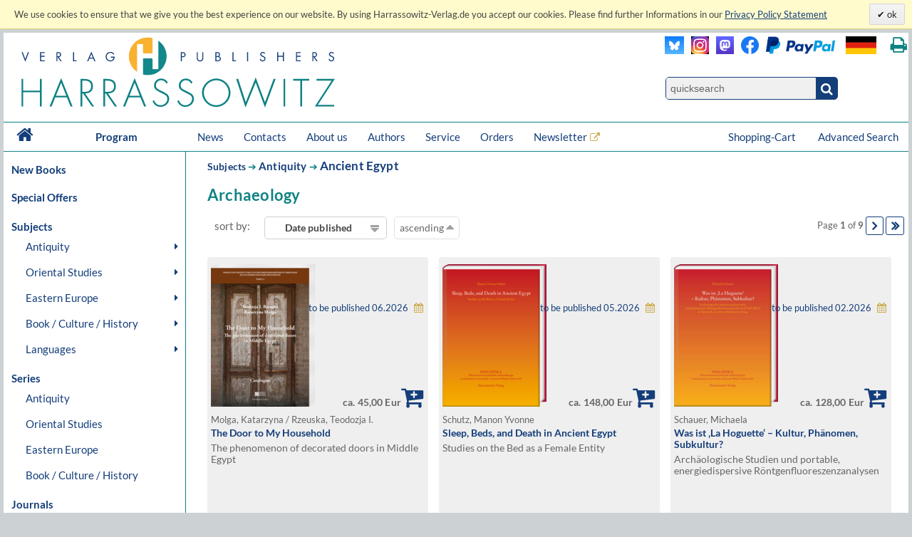

--- FILE ---
content_type: text/html; charset=UTF-8
request_url: https://www.harrassowitz-verlag.de/subjects_798.ahtml
body_size: 17911
content:
<!DOCTYPE html>
<html>
<head>
<meta http-equiv="content-type" content="text/html; charset=utf-8" />
<meta http-equiv="cache-control" content="max-age=0" />
<meta http-equiv="cache-control" content="no-cache" />
<meta http-equiv="expires" content="Thu, 01 Apr 2012 00:00:00 GMT" />
<meta http-equiv="pragma" content="no-cache" />
<meta name="generator" content="OrderOnline DatabasePublishing/" />
<meta name="generator-company" content="MSU Medien-Service-Untermain GmbH, Weichertstasse 20, 63741 Aschaffenburg" />
<meta name="generator-url" content="http://www.msu.biz/" />
<title>Harrassowitz Verlag - The Harrassowitz Publishing House Harrassowitz Verlag</title>
<meta name="description" lang="en" content="The Harrassowitz Verlag publishes scholarly books and periodicals on Oriental, Slavic and Book and Library Studies. The publishing section forms one part of Otto Harrassowitz GmbH & Co. KG." />
<meta name="content-language" content="en" />
<meta name="page-topic" content="Books" />
<meta name="author" content="The Harrassowitz Publishing House" />
<meta name="audience" content="all" />
<meta name="date" content="2026-01-22T14:56:35" />
<meta name="copyright" content="The Harrassowitz Publishing House" />
<meta name="robots" content="index, follow, noodp" />
<meta name="publisher" content="The Harrassowitz Publishing House" />
<meta name="google-site-verification" content="Loc1HT-pLCE2ebWSfws7i_A77unA_P-T0P0TEAIbpSY" />
<meta name="keywords" lang="en" content="Oriental,Studies,Slavic,Studies,Cultural,History,Ancient,Near,East,Classical,Studies,Egyptology,Orientalistik,Kulturgeschichte,Geschichte,Osteuropa,Slavistik,Slawistik,Verlag,Publisher,2,Weltkrieg,Achämeniden,Aegean,Studies,African,Studies,Afrikanistik,Ägäis/Geschichte,Ägypten/Christen,Ägypten/Literatur,Ägyptologie,Akkadian,Albanien,Altägyptische,Religion,Altaistic,Studies,Altaistik,Alte,Geschichte,Altes,Testament,Altorientalistik,Anatolian,Studies,Ancient,Near,East,Ancient,Near,Eastern,History,Ancient,Near,Eastern,Studies,Ancient,Palestine,Anthropology,Antike,Antikes,Bauwesen,Arabic,dialects,Arabic,grammar,Arabic,grammarians,Arabic,lexigography,Arabic,linguistics,Arabic,Studies,Arabistik,Aramäisch,Aramaistik,Archaeology,Archäologie,Art,History,Asien,Assyria,Assyriology,Äthiopien,Äthiopistik,Außereuropäische,Geschichte,Balkan,Balkan,Studies,Barock,Biblical,Studies,Bibliotheksgeschichte,Bibliothekswissenschaften,Bosnien,und,Herzegowina,Bronzezeit,Buch-,und,Bibliotheksgeschichte,Buchdruck,Buchgeschichte,Buddhist,Studies,Byzantine,Studies,Byzantinistik,Central,Asian,Studies,China,Chinese,studies,Christian,Orient,Christlicher,Orient,christlich-islamische,Beziehungen,Classical,Arabic,language,Codicology,Coptology,Cultural,Studies,Dialectology,Drittes,Reich,Early,Modern,Times,East,Asia,Studies,East,European,History,Egyptology,Erster,Weltkrieg,Ethiopian,Studies,Ethnografie,Ethnologie,Etymology,Finno-ugric,Studies,Finnougristik,Folklore,Studies,Franckesche,Stiftungen,Frühe,Neuzeit,Gallipoli,Gender,Studies,Germanistik,Geschichte,Griechenland/Geschichte,Handschriften,Han-Dynastie,Häresie,Hebräisch,Hebraistik,Hebrew,Studies,Heiliges,Römisches,Reich,Hellenismus,Herzog,August,Bibliothek,History,History,of,Religions,Humanismus,Indien/Religion,Indien/Sprache,Indo-European,Studies,Indologie,Indology,Iranian,Studies,Iranistik,Islamic,Studies,Islamische,Theologie,Islamisches,Recht,Islamwissenschaft,Italien/Buchgeschichte,Italien/Geschichte,Japan,Japan/Kunst,Japanese,Studies,Japanologie,Jewish,Studies,Judaistik,Jüdische,Geschichte,Jüdische,Studien,Jugoslawien,Kirchengeschichte,Kirchenrecht,Klassische,Archäologie,Klassische,Philologie,Klassisches,Arabisch,Kodikologie,Kollaboration,Kommunikationsgeschichte,Kopten,Koptologie,Koranhermeneutik,Korean,Studies,Koreanistik,Kosovo,Kulturgeschichte,Kulturtheorie,Kulturwissenschaft,Kunstgeschichte,Languages,of,the,Ancient,World,Levant,Library,Studies,Linguistics,Linguistik,Literaturgeschichte,Literaturwissenschaft,Liturgiewissenschaft,Manchu,languages,Manchu-Tungusic,Mandschu,Mandschuristik,Maritime,History,Mazedonien,Mediävistik,Mediengeschichte,Mediterranean,Studies,Medizingeschichte,Metalinguistik,Middle,Assyrian,period,Middle,Eastern,Studies,Migration,Mineralogie,Missionsgeschichte,Mittelalter,Mittellatein,Mongol,language,Mongolian,Mongolic,Studies,Mongolistik,Musikgeschichte,Muslim,Studies,Mythologie,Nationalismus,Nationalsozialismus,Nationalstaat,Non,European,History,Nordic,Studies,Nubien,Numismatik,Okkupation,Ostasien,Ostasienwissenschaft,Osteuropa,Paleography,Papyrology,Partisanen,Periodicals,Philhellenismus,Philology,Philosophie,Phonetics,Phonology,Pietismus,Polen/Geschichte,Politik,Pornografie,Pottery,Prähistorische,Archäologie,Provinzialrömische,Archäologie,Publisher,Publishing,house,Quelle,Rechtsgeschichte,Reformation,Reisen,Religion,Religionswissenschaft,Religious,Studies,Renaissance,Rezeptionsgeschichte,Rhodos,Römische,Archäologie,Russia/Languages,Russian,literature,Russisch-deutsches,Wörterbuch,Russisch-orthodoxe,Kirche,Russistik,Russland/Geschichte,Sanskrit,Schamanismus,Scharia,Scholarly,books,Semitic,languages,Semitic,Studies,Semitistik,Serbisch,Sibirien,Sinologie,Sinology,Slavic,literatures,South,Asia,Studies,Sozialgeschichte,Sozialismus,Soziolinguistik,Soziologie,Sprachwissenschaft,Südostasien,Südosteuropa,Südosteuropa/Geschichte,Sutra,Symbolik,Syrien,Syrologie,Tamilen,Tempelarchitektur,Thailand/Literatur,Theologie,Theologische,Ethik,Thüringen/Geschichte,Tibetkunde,Transeurasian,Tschechien/Literaturgeschichte,Tungusic,Studies,Turcology,Türkei/Geschichte,Türkei/Politik,Turkic,linguistics,Turkic,Studies,Turkish,Studies,Typology,Ukrainistik,Uralic,Studies,Uralistik,Urbanistik,Urkunde,Uyghur,Vergleichende,Literaturwissenschaft,Verlagsgeschichte,Vorderasiatische,Archäologie,Weimarer,Republik,Wissenschaftsgeschichte,Zeitgeschichte,Zensur,Zentral-,und,Innerasienforschung,zentralasiatische,Turkologie,Zentralasienwissenschaften" />
<meta name="revisit-after" content="1 days" />
<link rel="canonical" href="https://www.harrassowitz-verlag.de/subjects_798.ahtml" />
<script type="text/javascript" src="/mimg/jslib/jquery/jquery-1.11.2.min.js"></script>
<script type="text/javascript" src="/mimg/jslib/OO_global.js"></script>
<meta name="viewport" content="width=device-width, initial-scale=1">
<link rel="apple-touch-icon" sizes="120x120" href="/apple-touch-icon-120x120-precomposed.png" /> 
<link rel="apple-touch-icon" sizes="152x152" href="/apple-touch-icon-152x152-precomposed.png" />
<!-- meta name=viewport content="width=device-width, initial-scale=1" -->
<script type="text/javascript" src="/mimg/jslib/jquery/jquery-impromptu-6.2.2.js"></script>
<link rel="stylesheet" href="/unit/includes/font-awesome/css/font-awesome.min.css">
<script type="text/javascript" src="/unit/includes/imagesLoaded.js"></script>
<script type="text/javascript" src="/unit/includes/nivo/jquery.nivo.slider.pack.js"></script>
<script type="text/javascript" src="/unit/includes/jquery.bpopup.min.js"></script>
<script type="text/javascript" src="/unit/includes/basic.js"></script>
<link rel="stylesheet" type="text/css" href="/unit/includes/style.css" />

  <script type="text/javascript">
  <!--
  
    function OO_check_cookie() {
      return true;
      if ('' == 'yes') return true;
      var wkid = document.cookie;
      if (wkid == '') {
        document.cookie = "test=0013";
        wkid = document.cookie;
      }
      if ( wkid.indexOf("0013") < 0  || navigator.cookieEnabled == false) {
        alert("Cookies sind in Ihrem Browser nicht aktiviert,\ndiese Funktion steht leider nicht zur Verfügung! - " + document.cookie);
        return false;
      }
      return true;
    }
    function OO_strzero(zahl) {
      if ( zahl < 10 ) return '0' + zahl;
      return zahl;
    }
    function OO_get_wkobject (obj) {
      var feld = document.getElementById(obj); //alert(feld);
      if (typeof(feld) != 'object' || feld == null ) return '';
      if (feld.type == "hidden") return(feld.value);
      if (feld.type == "text") {
        var wert = feld.value.replace(/^0+/, "");
            wert = parseInt(wert);
        feld.value = (isNaN(wert) || wert < 1) ? '' : wert;
        return(feld.value);
      }
      if (feld.type == "checkbox") return (feld.checked == true) ? feld.value : '';
      if (feld.type == 'select' || feld.type == 'select-one') return(feld[feld.selectedIndex].value);
      return '';
    }
    function ajtest(add,dest,callobj) {
      if ( 'ENG' != '') add += '&_PART_=ENG';
      //console.log(add);
      var wkein = new OO_AjaxRequest();
          wkein.callback = function() { if (AjaxResponse != '') { 
  $.prompt(AjaxResponse, { 
    buttons: { }, timeout:1500, opacity: 0,overlayspeed: 0,promptspeed: 0, closeText:'',
    position: { container: '#'+callobj, x: -270, y: -50, width:270 }
  });
}
if ( $('#cartinfoshort').length > 0 ) $('#cartinfoshort').load('/cgi-bin/cartinfo.cgi'); }
      var wkres = wkein.Request('post',dest,add);
    } 
    var wk = {};
    function OO_handleWKlist(gruppe, wkid) {
      if ( !OO_check_cookie() == true) return;
      if (gruppe == "" || gruppe == undefined) return;
      var wkarr = new Array();
      var ok = true;
      $.each(WKLIST, ok = function(key, value) {
        if ( value.group != gruppe || typeof(WKLIST[key]) != "object" ) return;
        var erg = OO_handleWK(key, 'L');
        if (typeof(erg) == 'boolean') { ok = false; return false; }
        if (typeof(erg) == 'string' && erg == '') return;
        wkarr.push('"'+key+'",{"ref","'+WKLIST[key].ref+'","values",'+WKLIST[key].values+',"link","'+WKLIST[key].link+'","'+WKGRPS[gruppe].gtype+'","'+gruppe+'"}');
      });
      if (wkarr.length < 1 || ! ok ) return;
      $.each(WKGRPS[gruppe], function(k,v) { wkarr.push('"'+k+'","'+v+'"'); });
      ajtest('wktype='+WKGRPS[gruppe].gtype+'&wkdata={'+wkarr.join(',')+'}','/pcgi/ajax-wkinfo.cgi','wklink_'+wkid);
    }
    function OO_handleWK(wkid, mode) {
      if ( !OO_check_cookie() == true) return;
      if (wkid == "" || wkid == undefined) return;
      var wkstring = '';
      var erg = OO_getWkdata(wkid);
      if (typeof(erg) == 'object') {
        if ( erg.etype ) {
          if (erg.etype == 'A' && WKLIST[wkid].aalert) OOform_alert('wklink_'+wkid, WKLIST[wkid].aalert, '', 'no');
          if (erg.etype == 'V' && WKLIST[wkid].valert) OOform_alert('wklink_'+wkid, WKLIST[wkid].valert, '', 'no');
          if (erg.etype == 'X' && WKLIST[wkid].xalert) alert(WKLIST[wkid].xalert);
          if (erg.obj) $('#'+erg.obj).focus();
          if (mode && mode == 'L') return false;
          return;
        }
        return;
      }
      if (typeof(erg) == 'string') {
        if (erg == '') return '';
        WKLIST[wkid].values = erg;
        if (mode && mode == 'L') return 'OK';
        var valarr = new Array();
        $.each(WKLIST[wkid], function(k,v) {
          if (k == 'link' || k == 'ref' || k == 'table' || k == 'unit' || k == 'typ') valarr.push('"'+k+'","'+v+'"');
          if (k == 'values') valarr.push('"'+k+'",'+v);
        });
        ajtest('wktype=single&wkdata={"'+wkid+'",{'+valarr.join(',')+'}}','/pcgi/ajax-wkinfo.cgi','wklink_'+wkid);
      }
      return;
    }

    function OO_getWkdata(wkid) {
      if (wkid == "" || wkid == undefined) return;
      var wert = OO_get_wkobject(wkid);
      if (wert == '') return {etype : 'A', obj : wkid};
      var anzahl = new Array();
      switch ( WKLIST[wkid].typ ) {
        case 'N':
          return "'"+wert+"'";
          break;
        case 'S':
          var variante = OO_get_wkobject(wkid+'_A');
          if (variante == '') return {etype : 'V', obj : wkid+'_A'};
          return '{"'+variante+'","'+wert+'"}';
          break;
        case 'P':
          var vari_a = OO_get_wkobject(wkid+'_A');
          if (vari_a == '') return {etype : 'V', obj : wkid+'_A'};
          var vari_b = OO_get_wkobject(wkid+'_B');
          if (vari_b == '') return {etype : 'V', obj : wkid+'_B'};
          var variante = vari_a+''+vari_b;
          if ( typeof(WKLIST[wkid].nv) == 'Array') {
            if ($.inArray(variante , WKLIST[wkid].nv) > -1) return {etype : 'X', obj : wkid+'_A'};
          }
          return '{"'+variante+'","'+wert+'"}';
          break;
        case 'G':
          for (var i=1; i<=WKLIST[wkid].var1; i++) {
            for (var j=1; j<=WKLIST[wkid].var2; j++) {
              var variante = OO_strzero(i) +''+ OO_strzero(j);
              var wert = OO_get_wkobject(wkid+'_'+variante);
              if (wert != '') anzahl.push( '{"'+variante+'","'+wert+'"}');
            }
          }
          if (anzahl.length < 1) return {etype : 'V', obj : wkid+'0101'};
          break;
        case 'DG':
          $.each(WKLIST[wkid].dln, function(z,val) {
            var wert = OO_get_wkobject(wkid+'_'+val);
            if (wert != '') anzahl.push( '{"'+val+'","'+wert+'"}');
          });
          if (anzahl.length < 1) return {etype : 'V', obj : wkid};
          break;
        default:
          return '';
      }
      return '[' + anzahl.join(',') + ']';
    }
    
var WKLIST = {"WK1":{"link":"/title_7589.ahtml","prs":"45.00","ref":"7589","table":"artikel","typ":"N","unit":"harrassowitz"},
"WK10":{"link":"/title_8514.ahtml","prs":"120.00","ref":"8514","table":"artikel","typ":"N","unit":"harrassowitz"},
"WK11":{"link":"/title_8430.ahtml","prs":"78.00","ref":"8430","table":"artikel","typ":"N","unit":"harrassowitz"},
"WK12":{"link":"/title_8501.ahtml","prs":"49.00","ref":"8501","table":"artikel","typ":"N","unit":"harrassowitz"},
"WK13":{"link":"/title_8431.ahtml","prs":"89.00","ref":"8431","table":"artikel","typ":"N","unit":"harrassowitz"},
"WK14":{"link":"/title_8437.ahtml","prs":"128.00","ref":"8437","table":"artikel","typ":"N","unit":"harrassowitz"},
"WK15":{"link":"/title_8500.ahtml","prs":"148.00","ref":"8500","table":"artikel","typ":"N","unit":"harrassowitz"},
"WK16":{"link":"/title_7595.ahtml","prs":"98.00","ref":"7595","table":"artikel","typ":"N","unit":"harrassowitz"},
"WK17":{"link":"/title_7642.ahtml","prs":"78.00","ref":"7642","table":"artikel","typ":"N","unit":"harrassowitz"},
"WK18":{"link":"/title_7653.ahtml","prs":"29.00","ref":"7653","table":"artikel","typ":"N","unit":"harrassowitz"},
"WK19":{"link":"/title_8503.ahtml","prs":"95.00","ref":"8503","table":"artikel","typ":"N","unit":"harrassowitz"},
"WK2":{"link":"/title_8558.ahtml","prs":"148.00","ref":"8558","table":"artikel","typ":"N","unit":"harrassowitz"},
"WK20":{"link":"/title_7600.ahtml","prs":"228.00","ref":"7600","table":"artikel","typ":"N","unit":"harrassowitz"},
"WK21":{"link":"/title_7548.ahtml","prs":"128.00","ref":"7548","table":"artikel","typ":"N","unit":"harrassowitz"},
"WK22":{"link":"/title_7547.ahtml","prs":"78.00","ref":"7547","table":"artikel","typ":"N","unit":"harrassowitz"},
"WK23":{"link":"/title_7531.ahtml","prs":"128.00","ref":"7531","table":"artikel","typ":"N","unit":"harrassowitz"},
"WK24":{"link":"/title_7523.ahtml","prs":"128.00","ref":"7523","table":"artikel","typ":"N","unit":"harrassowitz"},
"WK25":{"link":"/title_7521.ahtml","prs":"128.00","ref":"7521","table":"artikel","typ":"N","unit":"harrassowitz"},
"WK26":{"link":"/title_7223.ahtml","prs":"148.00","ref":"7223","table":"artikel","typ":"N","unit":"harrassowitz"},
"WK27":{"link":"/title_7516.ahtml","prs":"128.00","ref":"7516","table":"artikel","typ":"N","unit":"harrassowitz"},
"WK28":{"link":"/title_7451.ahtml","prs":"68.00","ref":"7451","table":"artikel","typ":"N","unit":"harrassowitz"},
"WK29":{"link":"/title_7514.ahtml","prs":"98.00","ref":"7514","table":"artikel","typ":"N","unit":"harrassowitz"},
"WK3":{"link":"/title_8447.ahtml","prs":"128.00","ref":"8447","table":"artikel","typ":"N","unit":"harrassowitz"},
"WK30":{"link":"/title_7499.ahtml","prs":"78.00","ref":"7499","table":"artikel","typ":"N","unit":"harrassowitz"},
"WK4":{"link":"/title_8557.ahtml","prs":"128.00","ref":"8557","table":"artikel","typ":"N","unit":"harrassowitz"},
"WK5":{"link":"/title_8443.ahtml","prs":"89.00","ref":"8443","table":"artikel","typ":"N","unit":"harrassowitz"},
"WK6":{"link":"/title_8559.ahtml","prs":"128.00","ref":"8559","table":"artikel","typ":"N","unit":"harrassowitz"},
"WK7":{"link":"/title_8433.ahtml","prs":"78.00","ref":"8433","table":"artikel","typ":"N","unit":"harrassowitz"},
"WK8":{"link":"/title_8545.ahtml","prs":"48.00","ref":"8545","table":"artikel","typ":"N","unit":"harrassowitz"},
"WK9":{"link":"/title_8429.ahtml","prs":"78.00","ref":"8429","table":"artikel","typ":"N","unit":"harrassowitz"}}
var google_tag_params = {"ecomm_pagetype":"other","ecomm_prodid":["7521","8503","8558","7600","8501","8559","8514","8429","7547","7514","8500","8443","8433","7589","7531","7523","7223","8557","7642","7451","7548","8447","8545","8430","8437","8431","7595","7516","7653","7499"],"ecomm_totalvalue":["128.00","95.00","148.00","228.00","49.00","128.00","120.00","78.00","78.00","98.00","148.00","89.00","78.00","45.00","128.00","128.00","148.00","128.00","78.00","68.00","128.00","128.00","48.00","78.00","128.00","89.00","98.00","128.00","29.00","78.00"]}
  window.focus();

  -->
  </script>

<script language="javascript" type="text/javascript">
 $(document).ready(function() {
  cookieLawAccept('E','');
init_menues();

$('a.a_ext').click(function (e) { if($(this).data('linkref') > 0) { openExternalLink('ENG', e, this);}; });
$('a.a_ext_noicon').click(function (e) { if($(this).data('linkref') > 0) { openExternalLink('ENG', e, this);}; });

$.HA.loadHomeCarousel();

if ( $('#cartinfoshort').length > 0  ) {
    $('#cartinfoshort').load('/cgi-bin/cartinfo.cgi');
}
if ( $('#breadcrumbs-two').length > 0 ) {
  $('#breadcrumbs-two').append("");
}

jQuery(window).scroll(
  function(){jQuery(this).scrollTop()>100?jQuery("#scrollTopBtn").css({left:jQuery('#page').offset().left + jQuery('#page').outerWidth() + 30 + 'px'}).fadeIn():jQuery("#scrollTopBtn").fadeOut()}),
   jQuery(function(){
     //jQuery("#scrollTopBtn").css({left:jQuery('#page').offset().left + jQuery('#page').outerWidth() + 30 + 'px'});
     jQuery("#scrollTopBtn").bind("click",function(e){
       jQuery("html, body").stop().animate({scrollTop:jQuery('#page').offset().top-80},1000,"")})
});
 });
</script>
</head>

<body id="body_1146">
<a name="pagetop"></a>
<div id="cookielawbar"> 
 <div class="cl-row">
  <div class="cl-message lfloat">
   We use cookies to ensure that we give you the best experience on our website. By using Harrassowitz-Verlag.de you accept our cookies. Please find further Informations in our <a href="dataprivacy.ahtml"><u>Privacy Policy Statement</u></a>
  </div>
  <div class="cl-actions rfloat">
   <a href="javascript:cookieLawAccept('E','ok');" class="cl-button cl-accept">          ok            </a>
  </div>
 </div>
</div>

<div id="page">

 <div id="main_header">

  <div id="header_left"><a class="logo" href="/ENG/index.ahtml"><img src="/dzo/content/101/20_101.svg"></a></div>
<div id="header_right">
<table id="head_meta">
<tbody>
<tr>
<td>
 <div class="lfloat"><a class="a_ext_noicon" href="#" data-linkref="63" target="_harrfb" 
rel="noopener noreferrer" title="Visit us on Blue Sky"><img class="inlogo" src="/dzo/content/108/20_108.png" alt="Blue Sky"></a></div>

 <div class="lfloat"><a class="a_ext_noicon" href="#" data-linkref="83" target="_harrfb" 
rel="noopener noreferrer" title="Visit us on Instagram"><img class="mslogo" src="/dzo/content/107/20_107.jpg" alt="Instagram"></a></div>

 <div class="lfloat"><a class="a_ext_noicon" href="#" data-linkref="62" target="_harrfb" 
rel="noopener noreferrer" title="Visit us on Mastodon"> <img class="mslogo" src="/dzo/content/106/20_106.png" alt="Mastodon"></a></div>

 <div class="lfloat"><a class="a_ext_noicon" href="#" data-linkref="64" target="_harrfb" 
rel="noopener noreferrer" title="Visit us on Facebook"> <img class="fblogo" src="/dzo/content/105/20_105.png" alt="Facebook></a></div>

 <div class="lfloat"><img class="pplogo" src="/dzo/content/102/20_102.png" alt="PayPal"></div>

 <div class="lfloat"><img onclick="$.HA.switch_lang('DEU');"  title="zur deutschen Version wechseln" class="lflag point" src="/dzo/content/104/20_104.png" alt="deutsche Version"></div>
 <div class="lfloat"><i title="Print this page." onclick="$.HA.print();" class="fa fa-print txt18 fg_turk ml20 pointer" aria-hidden="true"></i></div>
 <div class="clear"></div>
</td>
</tr>
<tr>
<td>
<div class="qsearch"><form action="/ENG/search.ahtml" method="get"><input name="act" type="hidden" value="suchen" /><div class="qsearchleft"><input name="type" type="hidden" value="quick" /><input id="stichwort" class="forminput" name="keyword" type="search" placeholder="quicksearch" /></div><button class="btn startsearch fa fa-search" type="submit" value=""></button></form>
<div class="clear">&nbsp;</div>
</div>
</td>
</tr>
</tbody>
</table>
<div class="clear">&nbsp;</div>
</div>

<div class="clear">&nbsp;</div>

<nav id="head_nav">
<ul>
<li class="first"><a href="/ENG/index.ahtml">&nbsp;<i class="fa fa-home txt18 lh4" aria-hidden="true"></i>&nbsp;</a></li>
<li class="program"><a href="/ENG/index.ahtml">Program</a></li>
<li><a href="/ENG/news.ahtml">News</a></li>
<li><a href="/ENG/contacts.ahtml">Contacts</a></li>
<li><a href="/ENG/about.ahtml">About us</a></li>
<li><a href="/ENG/publicationrequest.ahtml">Authors</a></li>
<li><a href="/ENG/catalogs.ahtml">Service</a></li>
<li><a href="/ENG/orders.ahtml">Orders</a></li>
<li><a class="a_ext" href="#" data-linkref="51" target="_blank" 
rel="noopener noreferrer">Newsletter</a>
<li style="float:right;"><a href="/ENG/search.ahtml">Advanced Search</a></li>
<li style="float:right;"><a class="top_nav_wk" href="/ENG/cart.ahtml">Shopping-Cart&nbsp;<span id="cartinfoshort"></span></a></li>
<li class="hnavhide"><a id="menue" class="icon menue" title="Menue"></a></li>
<li class="hnavhide"><a id="warenkorb" title="Zum Warenkorb"></a></li>
</ul>
</nav>

  <div class="clear"></div>

 </div>

 <table id="inhalt">
  <tr>
  <td id="main_nav">
      <ul class="left_nav">
    <li class="mtab_list1"><a href="/newbooks.ahtml">New Books</a></li>
   </ul>

  <ul class="left_nav">
    <li class="mtab_list1"><a href="/specialoffers.ahtml">Special Offers</a></li>
   </ul>
<ul class="left_nav" id="left_nav">

 <li class="mtab_list1"><span class="mtab_list0">Subjects</span>
  <li class="mtab_list2"><a href="javascript:void();" data-subtab="subtab_781" title="Antiquity">Antiquity</a>
  <ul id="subtab_781" class="level1_tab">
   <li class="mtab_list3"><a href="javascript:void();" data-subtab="subtab_766" title="Ancient Egypt">Ancient Egypt</a>
   <ul id="subtab_766" class="level2_tab">
    <li class="mtab_list4"><a href="/Archaeology/subjects_798.ahtml" title="Archaeology">Archaeology</a></li>
    <li class="mtab_list4"><a href="/History/subjects_799.ahtml" title="History">History</a></li>
    <li class="mtab_list4"><a href="/Language/subjects_800.ahtml" title="Language">Language</a></li>
    <li class="mtab_list4"><a href="/Law/subjects_801.ahtml" title="Law">Law</a></li>
    <li class="mtab_list4"><a href="/Literary Studies/subjects_802.ahtml" title="Literary Studies">Literary Studies</a></li>
    <li class="mtab_list4"><a href="/Religion/subjects_803.ahtml" title="Religion">Religion</a></li>
   </ul>
  </li>
   <li class="mtab_list3"><a href="javascript:void();" data-subtab="subtab_767" title="Ancient Near East">Ancient Near East</a>
   <ul id="subtab_767" class="level2_tab">
    <li class="mtab_list4"><a href="/Archaeology/subjects_804.ahtml" title="Archaeology">Archaeology</a></li>
    <li class="mtab_list4"><a href="/History/subjects_805.ahtml" title="History">History</a></li>
    <li class="mtab_list4"><a href="/Language/subjects_806.ahtml" title="Language">Language</a></li>
    <li class="mtab_list4"><a href="/Law/subjects_807.ahtml" title="Law">Law</a></li>
    <li class="mtab_list4"><a href="/Literary Studies/subjects_808.ahtml" title="Literary Studies">Literary Studies</a></li>
    <li class="mtab_list4"><a href="/Religion/subjects_809.ahtml" title="Religion">Religion</a></li>
   </ul>
  </li>
   <li class="mtab_list3"><a href="javascript:void();" data-subtab="subtab_768" title="Classical Studies">Classical Studies</a>
   <ul id="subtab_768" class="level2_tab">
    <li class="mtab_list4"><a href="/Archaeology/subjects_784.ahtml" title="Archaeology">Archaeology</a></li>
    <li class="mtab_list4"><a href="/History/subjects_810.ahtml" title="History">History</a></li>
    <li class="mtab_list4"><a href="/Language/subjects_811.ahtml" title="Language">Language</a></li>
    <li class="mtab_list4"><a href="/Law/subjects_812.ahtml" title="Law">Law</a></li>
    <li class="mtab_list4"><a href="/Literary Studies/subjects_813.ahtml" title="Literary Studies">Literary Studies</a></li>
    <li class="mtab_list4"><a href="/Religion/subjects_814.ahtml" title="Religion">Religion</a></li>
   </ul>
  </li>
  </ul>
 </li>
  <li class="mtab_list2"><a href="javascript:void();" data-subtab="subtab_782" title="Oriental Studies">Oriental Studies</a>
  <ul id="subtab_782" class="level1_tab">
   <li class="mtab_list3"><a href="/Linguistics /Indo-European Studies/subjects_777.ahtml" title="Linguistics /Indo-European Studies">Linguistics /Indo-European Studies</a></li>
   <li class="mtab_list3"><a href="javascript:void();" data-subtab="subtab_785" title="Ethiopian &amp; African Studies">Ethiopian &amp; African Studies</a>
   <ul id="subtab_785" class="level2_tab">
    <li class="mtab_list4"><a href="/Archaeology/subjects_826.ahtml" title="Archaeology">Archaeology</a></li>
    <li class="mtab_list4"><a href="/History/subjects_825.ahtml" title="History">History</a></li>
    <li class="mtab_list4"><a href="/Language/subjects_824.ahtml" title="Language">Language</a></li>
    <li class="mtab_list4"><a href="/Law/subjects_823.ahtml" title="Law">Law</a></li>
    <li class="mtab_list4"><a href="/Literary Studies/subjects_822.ahtml" title="Literary Studies">Literary Studies</a></li>
    <li class="mtab_list4"><a href="/Religion/subjects_821.ahtml" title="Religion">Religion</a></li>
   </ul>
  </li>
   <li class="mtab_list3"><a href="javascript:void();" data-subtab="subtab_783" title="Jewish, Hebrew &amp; Aramaic Studies">Jewish, Hebrew &amp; Aramaic Studies</a>
   <ul id="subtab_783" class="level2_tab">
    <li class="mtab_list4"><a href="/Archaeology/subjects_832.ahtml" title="Archaeology">Archaeology</a></li>
    <li class="mtab_list4"><a href="/History/subjects_831.ahtml" title="History">History</a></li>
    <li class="mtab_list4"><a href="/Language/subjects_830.ahtml" title="Language">Language</a></li>
    <li class="mtab_list4"><a href="/Law/subjects_829.ahtml" title="Law">Law</a></li>
    <li class="mtab_list4"><a href="/Literary Studies/subjects_828.ahtml" title="Literary Studies">Literary Studies</a></li>
    <li class="mtab_list4"><a href="/Religion/subjects_827.ahtml" title="Religion">Religion</a></li>
   </ul>
  </li>
   <li class="mtab_list3"><a href="javascript:void();" data-subtab="subtab_786" title="Christian Orient /Byzantine Studies">Christian Orient /Byzantine Studies</a>
   <ul id="subtab_786" class="level2_tab">
    <li class="mtab_list4"><a href="/Archaeology/subjects_838.ahtml" title="Archaeology">Archaeology</a></li>
    <li class="mtab_list4"><a href="/History/subjects_837.ahtml" title="History">History</a></li>
    <li class="mtab_list4"><a href="/Language/subjects_836.ahtml" title="Language">Language</a></li>
    <li class="mtab_list4"><a href="/Law/subjects_835.ahtml" title="Law">Law</a></li>
    <li class="mtab_list4"><a href="/Literary Studies/subjects_834.ahtml" title="Literary Studies">Literary Studies</a></li>
    <li class="mtab_list4"><a href="/Religion/subjects_833.ahtml" title="Religion">Religion</a></li>
   </ul>
  </li>
   <li class="mtab_list3"><a href="javascript:void();" data-subtab="subtab_775" title="Islam /Middle Eastern Studies /Semitics">Islam /Middle Eastern Studies /Semitics</a>
   <ul id="subtab_775" class="level2_tab">
    <li class="mtab_list4"><a href="/Archaeology/subjects_820.ahtml" title="Archaeology">Archaeology</a></li>
    <li class="mtab_list4"><a href="/History/subjects_819.ahtml" title="History">History</a></li>
    <li class="mtab_list4"><a href="/Language/subjects_818.ahtml" title="Language">Language</a></li>
    <li class="mtab_list4"><a href="/Law/subjects_817.ahtml" title="Law">Law</a></li>
    <li class="mtab_list4"><a href="/Literary Studies/subjects_816.ahtml" title="Literary Studies">Literary Studies</a></li>
    <li class="mtab_list4"><a href="/Religion/subjects_815.ahtml" title="Religion">Religion</a></li>
   </ul>
  </li>
   <li class="mtab_list3"><a href="javascript:void();" data-subtab="subtab_776" title="Iranian Studies">Iranian Studies</a>
   <ul id="subtab_776" class="level2_tab">
    <li class="mtab_list4"><a href="/Archaeology/subjects_844.ahtml" title="Archaeology">Archaeology</a></li>
    <li class="mtab_list4"><a href="/History/subjects_843.ahtml" title="History">History</a></li>
    <li class="mtab_list4"><a href="/Language/subjects_842.ahtml" title="Language">Language</a></li>
    <li class="mtab_list4"><a href="/Law/subjects_841.ahtml" title="Law">Law</a></li>
    <li class="mtab_list4"><a href="/Literary Studies/subjects_840.ahtml" title="Literary Studies">Literary Studies</a></li>
    <li class="mtab_list4"><a href="/Religion/subjects_839.ahtml" title="Religion">Religion</a></li>
   </ul>
  </li>
   <li class="mtab_list3"><a href="javascript:void();" data-subtab="subtab_787" title="Indology">Indology</a>
   <ul id="subtab_787" class="level2_tab">
    <li class="mtab_list4"><a href="/Archaeology/subjects_850.ahtml" title="Archaeology">Archaeology</a></li>
    <li class="mtab_list4"><a href="/History/subjects_849.ahtml" title="History">History</a></li>
    <li class="mtab_list4"><a href="/Language/subjects_848.ahtml" title="Language">Language</a></li>
    <li class="mtab_list4"><a href="/Law/subjects_847.ahtml" title="Law">Law</a></li>
    <li class="mtab_list4"><a href="/Literary Studies/subjects_846.ahtml" title="Literary Studies">Literary Studies</a></li>
    <li class="mtab_list4"><a href="/Religion/subjects_845.ahtml" title="Religion">Religion</a></li>
   </ul>
  </li>
   <li class="mtab_list3"><a href="javascript:void();" data-subtab="subtab_789" title="South Asian Studies">South Asian Studies</a>
   <ul id="subtab_789" class="level2_tab">
    <li class="mtab_list4"><a href="/Archaeology/subjects_856.ahtml" title="Archaeology">Archaeology</a></li>
    <li class="mtab_list4"><a href="/History/subjects_855.ahtml" title="History">History</a></li>
    <li class="mtab_list4"><a href="/Language/subjects_854.ahtml" title="Language">Language</a></li>
    <li class="mtab_list4"><a href="/Law/subjects_853.ahtml" title="Law">Law</a></li>
    <li class="mtab_list4"><a href="/Literary Studies/subjects_852.ahtml" title="Literary Studies">Literary Studies</a></li>
    <li class="mtab_list4"><a href="/Religion/subjects_851.ahtml" title="Religion">Religion</a></li>
   </ul>
  </li>
   <li class="mtab_list3"><a href="javascript:void();" data-subtab="subtab_790" title="Turkology">Turkology</a>
   <ul id="subtab_790" class="level2_tab">
    <li class="mtab_list4"><a href="/Archaeology/subjects_862.ahtml" title="Archaeology">Archaeology</a></li>
    <li class="mtab_list4"><a href="/History/subjects_861.ahtml" title="History">History</a></li>
    <li class="mtab_list4"><a href="/Language/subjects_860.ahtml" title="Language">Language</a></li>
    <li class="mtab_list4"><a href="/Law/subjects_859.ahtml" title="Law">Law</a></li>
    <li class="mtab_list4"><a href="/Literary Studies/subjects_858.ahtml" title="Literary Studies">Literary Studies</a></li>
    <li class="mtab_list4"><a href="/Religion/subjects_857.ahtml" title="Religion">Religion</a></li>
   </ul>
  </li>
   <li class="mtab_list3"><a href="javascript:void();" data-subtab="subtab_791" title="Finno-Ugric, Uralic &amp; Altaistic Studies">Finno-Ugric, Uralic &amp; Altaistic Studies</a>
   <ul id="subtab_791" class="level2_tab">
    <li class="mtab_list4"><a href="/Archaeology/subjects_868.ahtml" title="Archaeology">Archaeology</a></li>
    <li class="mtab_list4"><a href="/History/subjects_867.ahtml" title="History">History</a></li>
    <li class="mtab_list4"><a href="/Language/subjects_866.ahtml" title="Language">Language</a></li>
    <li class="mtab_list4"><a href="/Law/subjects_865.ahtml" title="Law">Law</a></li>
    <li class="mtab_list4"><a href="/Literary Studies/subjects_864.ahtml" title="Literary Studies">Literary Studies</a></li>
    <li class="mtab_list4"><a href="/Religion/subjects_863.ahtml" title="Religion">Religion</a></li>
   </ul>
  </li>
   <li class="mtab_list3"><a href="javascript:void();" data-subtab="subtab_792" title="Central Asiatic Studies">Central Asiatic Studies</a>
   <ul id="subtab_792" class="level2_tab">
    <li class="mtab_list4"><a href="/Archaeology/subjects_874.ahtml" title="Archaeology">Archaeology</a></li>
    <li class="mtab_list4"><a href="/History/subjects_873.ahtml" title="History">History</a></li>
    <li class="mtab_list4"><a href="/Language/subjects_872.ahtml" title="Language">Language</a></li>
    <li class="mtab_list4"><a href="/Law/subjects_871.ahtml" title="Law">Law</a></li>
    <li class="mtab_list4"><a href="/Literary Studies/subjects_870.ahtml" title="Literary Studies">Literary Studies</a></li>
    <li class="mtab_list4"><a href="/Religion/subjects_869.ahtml" title="Religion">Religion</a></li>
   </ul>
  </li>
   <li class="mtab_list3"><a href="javascript:void();" data-subtab="subtab_793" title="Chinese &amp; Korean Studies">Chinese &amp; Korean Studies</a>
   <ul id="subtab_793" class="level2_tab">
    <li class="mtab_list4"><a href="/Archaeology/subjects_880.ahtml" title="Archaeology">Archaeology</a></li>
    <li class="mtab_list4"><a href="/History/subjects_879.ahtml" title="History">History</a></li>
    <li class="mtab_list4"><a href="/Language/subjects_878.ahtml" title="Language">Language</a></li>
    <li class="mtab_list4"><a href="/Law/subjects_877.ahtml" title="Law">Law</a></li>
    <li class="mtab_list4"><a href="/Literary Studies/subjects_876.ahtml" title="Literary Studies">Literary Studies</a></li>
    <li class="mtab_list4"><a href="/Religion/subjects_875.ahtml" title="Religion">Religion</a></li>
   </ul>
  </li>
   <li class="mtab_list3"><a href="javascript:void();" data-subtab="subtab_794" title="Japanese Studies">Japanese Studies</a>
   <ul id="subtab_794" class="level2_tab">
    <li class="mtab_list4"><a href="/Archaeology/subjects_886.ahtml" title="Archaeology">Archaeology</a></li>
    <li class="mtab_list4"><a href="/History/subjects_885.ahtml" title="History">History</a></li>
    <li class="mtab_list4"><a href="/Language/subjects_884.ahtml" title="Language">Language</a></li>
    <li class="mtab_list4"><a href="/Law/subjects_883.ahtml" title="Law">Law</a></li>
    <li class="mtab_list4"><a href="/Literary Studies/subjects_882.ahtml" title="Literary Studies">Literary Studies</a></li>
    <li class="mtab_list4"><a href="/Religion/subjects_881.ahtml" title="Religion">Religion</a></li>
   </ul>
  </li>
   <li class="mtab_list3"><a href="javascript:void();" data-subtab="subtab_795" title="Religious Studies">Religious Studies</a>
   <ul id="subtab_795" class="level2_tab">
    <li class="mtab_list4"><a href="/Biblical Studies/subjects_887.ahtml" title="Biblical Studies">Biblical Studies</a></li>
    <li class="mtab_list4"><a href="/Buddhism/subjects_888.ahtml" title="Buddhism">Buddhism</a></li>
    <li class="mtab_list4"><a href="/Daoism/subjects_889.ahtml" title="Daoism">Daoism</a></li>
    <li class="mtab_list4"><a href="/Islam/subjects_890.ahtml" title="Islam">Islam</a></li>
    <li class="mtab_list4"><a href="/Manichaeism/subjects_891.ahtml" title="Manichaeism">Manichaeism</a></li>
    <li class="mtab_list4"><a href="/Oriental Religions/subjects_892.ahtml" title="Oriental Religions">Oriental Religions</a></li>
    <li class="mtab_list4"><a href="/Religious Studies/subjects_893.ahtml" title="Religious Studies">Religious Studies</a></li>
   </ul>
  </li>
   <li class="mtab_list3"><a href="/Non-European History/subjects_796.ahtml" title="Non-European History">Non-European History</a></li>
   <li class="mtab_list3"><a href="/Ethnology/subjects_797.ahtml" title="Ethnology">Ethnology</a></li>
  </ul>
 </li>
  <li class="mtab_list2"><a href="javascript:void();" data-subtab="subtab_765" title="Eastern Europe">Eastern Europe</a>
  <ul id="subtab_765" class="level1_tab">
   <li class="mtab_list3"><a href="javascript:void();" data-subtab="subtab_938" title="Polish Studies">Polish Studies</a>
   <ul id="subtab_938" class="level2_tab">
    <li class="mtab_list4"><a href="/History/Politics/subjects_704.ahtml" title="History/Politics">History/Politics</a></li>
    <li class="mtab_list4"><a href="/Language/subjects_703.ahtml" title="Language">Language</a></li>
    <li class="mtab_list4"><a href="/Literary Studies/subjects_701.ahtml" title="Literary Studies">Literary Studies</a></li>
    <li class="mtab_list4"><a href="/Religion/subjects_700.ahtml" title="Religion">Religion</a></li>
   </ul>
  </li>
   <li class="mtab_list3"><a href="javascript:void();" data-subtab="subtab_937" title="Czech /Slovak Studies">Czech /Slovak Studies</a>
   <ul id="subtab_937" class="level2_tab">
    <li class="mtab_list4"><a href="/History/Politics/subjects_711.ahtml" title="History/Politics">History/Politics</a></li>
    <li class="mtab_list4"><a href="/Language/subjects_710.ahtml" title="Language">Language</a></li>
    <li class="mtab_list4"><a href="/Literary Studies/subjects_709.ahtml" title="Literary Studies">Literary Studies</a></li>
    <li class="mtab_list4"><a href="/Religion/subjects_708.ahtml" title="Religion">Religion</a></li>
   </ul>
  </li>
   <li class="mtab_list3"><a href="javascript:void();" data-subtab="subtab_939" title="Baltic /Finno-Ugrian Studies">Baltic /Finno-Ugrian Studies</a>
   <ul id="subtab_939" class="level2_tab">
    <li class="mtab_list4"><a href="/History/Politics/subjects_707.ahtml" title="History/Politics">History/Politics</a></li>
    <li class="mtab_list4"><a href="/Language/subjects_706.ahtml" title="Language">Language</a></li>
    <li class="mtab_list4"><a href="/Literary Studies/subjects_702.ahtml" title="Literary Studies">Literary Studies</a></li>
    <li class="mtab_list4"><a href="/Religion/subjects_705.ahtml" title="Religion">Religion</a></li>
   </ul>
  </li>
   <li class="mtab_list3"><a href="javascript:void();" data-subtab="subtab_940" title="Russian / Ukrainian Studies">Russian / Ukrainian Studies</a>
   <ul id="subtab_940" class="level2_tab">
    <li class="mtab_list4"><a href="/History/Politics/subjects_715.ahtml" title="History/Politics">History/Politics</a></li>
    <li class="mtab_list4"><a href="/Language/subjects_714.ahtml" title="Language">Language</a></li>
    <li class="mtab_list4"><a href="/Literary Studies/subjects_713.ahtml" title="Literary Studies">Literary Studies</a></li>
    <li class="mtab_list4"><a href="/Religion/subjects_712.ahtml" title="Religion">Religion</a></li>
   </ul>
  </li>
   <li class="mtab_list3"><a href="javascript:void();" data-subtab="subtab_941" title="Balkan Studies">Balkan Studies</a>
   <ul id="subtab_941" class="level2_tab">
    <li class="mtab_list4"><a href="/History/Politics/subjects_719.ahtml" title="History/Politics">History/Politics</a></li>
    <li class="mtab_list4"><a href="/Language/subjects_718.ahtml" title="Language">Language</a></li>
    <li class="mtab_list4"><a href="/Law/subjects_721.ahtml" title="Law">Law</a></li>
    <li class="mtab_list4"><a href="/Literary Studies/subjects_717.ahtml" title="Literary Studies">Literary Studies</a></li>
    <li class="mtab_list4"><a href="/Religion/subjects_716.ahtml" title="Religion">Religion</a></li>
   </ul>
  </li>
   <li class="mtab_list3"><a href="javascript:void();" data-subtab="subtab_942" title="Greek /Cyprus Studies">Greek /Cyprus Studies</a>
   <ul id="subtab_942" class="level2_tab">
    <li class="mtab_list4"><a href="/History/Politics/subjects_723.ahtml" title="History/Politics">History/Politics</a></li>
    <li class="mtab_list4"><a href="/Religion/subjects_720.ahtml" title="Religion">Religion</a></li>
    <li class="mtab_list4"><a href="/Thetis/subjects_722.ahtml" title="Thetis">Thetis</a></li>
   </ul>
  </li>
  </ul>
 </li>
  <li class="mtab_list2"><a href="javascript:void();" data-subtab="subtab_764" title="Book / Culture / History">Book / Culture / History</a>
  <ul id="subtab_764" class="level1_tab">
   <li class="mtab_list3"><a href="javascript:void();" data-subtab="subtab_769" title="Book Studies">Book Studies</a>
   <ul id="subtab_769" class="level2_tab">
    <li class="mtab_list4"><a href="/General Interest/subjects_778.ahtml" title="General Interest">General Interest</a></li>
    <li class="mtab_list4"><a href="/History of Publishing/subjects_779.ahtml" title="History of Publishing">History of Publishing</a></li>
    <li class="mtab_list4"><a href="/Law/subjects_780.ahtml" title="Law">Law</a></li>
    <li class="mtab_list4"><a href="/Library Science/subjects_923.ahtml" title="Library Science">Library Science</a></li>
   </ul>
  </li>
   <li class="mtab_list3"><a href="javascript:void();" data-subtab="subtab_770" title="History /Cultural Studies">History /Cultural Studies</a>
   <ul id="subtab_770" class="level2_tab">
    <li class="mtab_list4"><a href="/15/16th Century/subjects_925.ahtml" title="15/16th Century">15/16th Century</a></li>
    <li class="mtab_list4"><a href="/17/18th Century/subjects_926.ahtml" title="17/18th Century">17/18th Century</a></li>
    <li class="mtab_list4"><a href="/19/20th Century/subjects_927.ahtml" title="19/20th Century">19/20th Century</a></li>
    <li class="mtab_list4"><a href="/Art History/subjects_928.ahtml" title="Art History">Art History</a></li>
    <li class="mtab_list4"><a href="/Astrology /Astronomy/subjects_929.ahtml" title="Astrology /Astronomy">Astrology /Astronomy</a></li>
    <li class="mtab_list4"><a href="/Gender Studies/subjects_930.ahtml" title="Gender Studies">Gender Studies</a></li>
    <li class="mtab_list4"><a href="/Jewish Studies/subjects_931.ahtml" title="Jewish Studies">Jewish Studies</a></li>
    <li class="mtab_list4"><a href="/Literary Studies/subjects_117.ahtml" title="Literary Studies">Literary Studies</a></li>
    <li class="mtab_list4"><a href="/Medical History/subjects_932.ahtml" title="Medical History">Medical History</a></li>
    <li class="mtab_list4"><a href="/Medieval Studies/subjects_924.ahtml" title="Medieval Studies">Medieval Studies</a></li>
    <li class="mtab_list4"><a href="/Musicology/subjects_933.ahtml" title="Musicology">Musicology</a></li>
    <li class="mtab_list4"><a href="/Numismatics/subjects_934.ahtml" title="Numismatics">Numismatics</a></li>
    <li class="mtab_list4"><a href="/Sociology/subjects_935.ahtml" title="Sociology">Sociology</a></li>
   </ul>
  </li>
   <li class="mtab_list3"><a href="javascript:void();" data-subtab="subtab_771" title="Library Catalogs">Library Catalogs</a>
   <ul id="subtab_771" class="level2_tab">
    <li class="mtab_list4"><a href="/Augsburg/subjects_731.ahtml" title="Augsburg">Augsburg</a></li>
    <li class="mtab_list4"><a href="/Baden Württemberg/subjects_732.ahtml" title="Baden Württemberg">Baden Württemberg</a></li>
    <li class="mtab_list4"><a href="/Bamberg/subjects_733.ahtml" title="Bamberg">Bamberg</a></li>
    <li class="mtab_list4"><a href="/Berlin/subjects_734.ahtml" title="Berlin">Berlin</a></li>
    <li class="mtab_list4"><a href="/Bern/subjects_735.ahtml" title="Bern">Bern</a></li>
    <li class="mtab_list4"><a href="/Bremen/subjects_736.ahtml" title="Bremen">Bremen</a></li>
    <li class="mtab_list4"><a href="/Catalogs of Greek Manuscripts/subjects_936.ahtml" title="Catalogs of Greek Manuscripts">Catalogs of Greek Manuscripts</a></li>
    <li class="mtab_list4"><a href="/Catalogs of Illuminated Manuscripts/subjects_724.ahtml" title="Catalogs of Illuminated Manuscripts">Catalogs of Illuminated Manuscripts</a></li>
    <li class="mtab_list4"><a href="/Catalogs of Incunabula/subjects_725.ahtml" title="Catalogs of Incunabula">Catalogs of Incunabula</a></li>
    <li class="mtab_list4"><a href="/Catalogs of Medieval Manuscripts/subjects_726.ahtml" title="Catalogs of Medieval Manuscripts">Catalogs of Medieval Manuscripts</a></li>
    <li class="mtab_list4"><a href="/Catalogs of Modern Age Manuscripts/subjects_727.ahtml" title="Catalogs of Modern Age Manuscripts">Catalogs of Modern Age Manuscripts</a></li>
    <li class="mtab_list4"><a href="/Catalogs of Music Manuscripts/subjects_728.ahtml" title="Catalogs of Music Manuscripts">Catalogs of Music Manuscripts</a></li>
    <li class="mtab_list4"><a href="/Catalogs of Oriental Manuscripts/subjects_729.ahtml" title="Catalogs of Oriental Manuscripts">Catalogs of Oriental Manuscripts</a></li>
    <li class="mtab_list4"><a href="/Darmstadt/subjects_737.ahtml" title="Darmstadt">Darmstadt</a></li>
    <li class="mtab_list4"><a href="/Dillingen/subjects_739.ahtml" title="Dillingen">Dillingen</a></li>
    <li class="mtab_list4"><a href="/Düsseldorf/subjects_740.ahtml" title="Düsseldorf">Düsseldorf</a></li>
    <li class="mtab_list4"><a href="/Eichstätt/subjects_741.ahtml" title="Eichstätt">Eichstätt</a></li>
    <li class="mtab_list4"><a href="/Germany/ Europe/subjects_738.ahtml" title="Germany/ Europe">Germany/ Europe</a></li>
    <li class="mtab_list4"><a href="/Gotha/subjects_742.ahtml" title="Gotha">Gotha</a></li>
    <li class="mtab_list4"><a href="/Göttingen/subjects_743.ahtml" title="Göttingen">Göttingen</a></li>
    <li class="mtab_list4"><a href="/Halberstadt/subjects_12.ahtml" title="Halberstadt">Halberstadt</a></li>
    <li class="mtab_list4"><a href="/Heidelberg/subjects_744.ahtml" title="Heidelberg">Heidelberg</a></li>
    <li class="mtab_list4"><a href="/Inheritance Catalogs/subjects_730.ahtml" title="Inheritance Catalogs">Inheritance Catalogs</a></li>
    <li class="mtab_list4"><a href="/Jena/subjects_745.ahtml" title="Jena">Jena</a></li>
    <li class="mtab_list4"><a href="/Karlsruhe/subjects_746.ahtml" title="Karlsruhe">Karlsruhe</a></li>
    <li class="mtab_list4"><a href="/Kassel/subjects_747.ahtml" title="Kassel">Kassel</a></li>
    <li class="mtab_list4"><a href="/Koblenz/subjects_748.ahtml" title="Koblenz">Koblenz</a></li>
    <li class="mtab_list4"><a href="/Leipzig/subjects_749.ahtml" title="Leipzig">Leipzig</a></li>
    <li class="mtab_list4"><a href="/Lorsch/subjects_750.ahtml" title="Lorsch">Lorsch</a></li>
    <li class="mtab_list4"><a href="/Luxemburg/subjects_751.ahtml" title="Luxemburg">Luxemburg</a></li>
    <li class="mtab_list4"><a href="/Munich / München/subjects_752.ahtml" title="Munich / München">Munich / München</a></li>
    <li class="mtab_list4"><a href="/Neuburg/subjects_753.ahtml" title="Neuburg">Neuburg</a></li>
    <li class="mtab_list4"><a href="/Nürnberg/subjects_754.ahtml" title="Nürnberg">Nürnberg</a></li>
    <li class="mtab_list4"><a href="/Rostock/subjects_755.ahtml" title="Rostock">Rostock</a></li>
    <li class="mtab_list4"><a href="/St. Gallen/subjects_756.ahtml" title="St. Gallen">St. Gallen</a></li>
    <li class="mtab_list4"><a href="/Stuttgart/subjects_757.ahtml" title="Stuttgart">Stuttgart</a></li>
    <li class="mtab_list4"><a href="/Trier/subjects_758.ahtml" title="Trier">Trier</a></li>
    <li class="mtab_list4"><a href="/Weimar/subjects_759.ahtml" title="Weimar">Weimar</a></li>
    <li class="mtab_list4"><a href="/Wolfenbüttel/subjects_760.ahtml" title="Wolfenbüttel">Wolfenbüttel</a></li>
    <li class="mtab_list4"><a href="/Zürich/subjects_761.ahtml" title="Zürich">Zürich</a></li>
   </ul>
  </li>
  </ul>
 </li>
  <li class="mtab_list2"><a href="javascript:void();" data-subtab="subtab_763" title="Languages">Languages</a>
  <ul id="subtab_763" class="level1_tab">
   <li class="mtab_list3"><a href="/African Languages/subjects_772.ahtml" title="African Languages">African Languages</a></li>
   <li class="mtab_list3"><a href="/Ancient Egyptian/subjects_773.ahtml" title="Ancient Egyptian">Ancient Egyptian</a></li>
   <li class="mtab_list3"><a href="/Ancient Near East Languages/subjects_774.ahtml" title="Ancient Near East Languages">Ancient Near East Languages</a></li>
   <li class="mtab_list3"><a href="/Arabic Languages/subjects_788.ahtml" title="Arabic Languages">Arabic Languages</a></li>
   <li class="mtab_list3"><a href="/Aramaic/subjects_894.ahtml" title="Aramaic">Aramaic</a></li>
   <li class="mtab_list3"><a href="/Balkan Languages/subjects_895.ahtml" title="Balkan Languages">Balkan Languages</a></li>
   <li class="mtab_list3"><a href="/Berber Languages/subjects_896.ahtml" title="Berber Languages">Berber Languages</a></li>
   <li class="mtab_list3"><a href="/Burushaski/subjects_897.ahtml" title="Burushaski">Burushaski</a></li>
   <li class="mtab_list3"><a href="/Chinese/subjects_898.ahtml" title="Chinese">Chinese</a></li>
   <li class="mtab_list3"><a href="/Czech/subjects_899.ahtml" title="Czech">Czech</a></li>
   <li class="mtab_list3"><a href="/Dialectology/subjects_900.ahtml" title="Dialectology">Dialectology</a></li>
   <li class="mtab_list3"><a href="/Ethiopian Languages/subjects_901.ahtml" title="Ethiopian Languages">Ethiopian Languages</a></li>
   <li class="mtab_list3"><a href="/Finnougrian Languages/subjects_902.ahtml" title="Finnougrian Languages">Finnougrian Languages</a></li>
   <li class="mtab_list3"><a href="/German as a Foreign Language/subjects_903.ahtml" title="German as a Foreign Language">German as a Foreign Language</a></li>
   <li class="mtab_list3"><a href="/Greek/subjects_904.ahtml" title="Greek">Greek</a></li>
   <li class="mtab_list3"><a href="/Hebrew/subjects_905.ahtml" title="Hebrew">Hebrew</a></li>
   <li class="mtab_list3"><a href="/Indian Languages/subjects_906.ahtml" title="Indian Languages">Indian Languages</a></li>
   <li class="mtab_list3"><a href="/Indonesian/subjects_907.ahtml" title="Indonesian">Indonesian</a></li>
   <li class="mtab_list3"><a href="/Iranian Languages/subjects_908.ahtml" title="Iranian Languages">Iranian Languages</a></li>
   <li class="mtab_list3"><a href="/Japanese Languages/subjects_909.ahtml" title="Japanese Languages">Japanese Languages</a></li>
   <li class="mtab_list3"><a href="/Korean/subjects_910.ahtml" title="Korean">Korean</a></li>
   <li class="mtab_list3"><a href="/Kurdish/subjects_91.ahtml" title="Kurdish">Kurdish</a></li>
   <li class="mtab_list3"><a href="/Latin/subjects_911.ahtml" title="Latin">Latin</a></li>
   <li class="mtab_list3"><a href="/Mongolian/subjects_912.ahtml" title="Mongolian">Mongolian</a></li>
   <li class="mtab_list3"><a href="/Polish/subjects_913.ahtml" title="Polish">Polish</a></li>
   <li class="mtab_list3"><a href="/Romanian/subjects_914.ahtml" title="Romanian">Romanian</a></li>
   <li class="mtab_list3"><a href="/Russian/subjects_915.ahtml" title="Russian">Russian</a></li>
   <li class="mtab_list3"><a href="/Siberian Languages/subjects_916.ahtml" title="Siberian Languages">Siberian Languages</a></li>
   <li class="mtab_list3"><a href="/Syriac/subjects_917.ahtml" title="Syriac">Syriac</a></li>
   <li class="mtab_list3"><a href="/Tibetan/subjects_918.ahtml" title="Tibetan">Tibetan</a></li>
   <li class="mtab_list3"><a href="/Tungusic Languages/subjects_919.ahtml" title="Tungusic Languages">Tungusic Languages</a></li>
   <li class="mtab_list3"><a href="/Turkic Languages/subjects_920.ahtml" title="Turkic Languages">Turkic Languages</a></li>
   <li class="mtab_list3"><a href="/Ukrainian/subjects_921.ahtml" title="Ukrainian">Ukrainian</a></li>
   <li class="mtab_list3"><a href="/Yeniseian Languages/subjects_922.ahtml" title="Yeniseian Languages">Yeniseian Languages</a></li>
  </ul>
 </li>
</ul>
<ul class="left_nav">

 <li class="mtab_list1"><span class="mtab_list0">Series</span>
  <li class="mtab_list2"><a href="/Antiquity/seriesoverview_243.ahtml" title="Antiquity">Antiquity</a>
  <li class="mtab_list2"><a href="/Oriental Studies/seriesoverview_86.ahtml" title="Oriental Studies">Oriental Studies</a>
  <li class="mtab_list2"><a href="/Eastern Europe/seriesoverview_51.ahtml" title="Eastern Europe">Eastern Europe</a>
  <li class="mtab_list2"><a href="/Book / Culture / History/seriesoverview_23.ahtml" title="Book / Culture / History">Book / Culture / History</a>
</ul>
<ul class="left_nav">

 <li class="mtab_list1"><span>Journals</span>
  <li class="mtab_list2"><a href="/Antiquity/journalsoverview_203.ahtml" title="Antiquity">Antiquity</a>
  <li class="mtab_list2"><a href="/Oriental Studies/journalsoverview_356.ahtml" title="Oriental Studies">Oriental Studies</a>
  <li class="mtab_list2"><a href="/Eastern Europe/journalsoverview_355.ahtml" title="Eastern Europe">Eastern Europe</a>
  <li class="mtab_list2"><a href="/Book / Culture / History/journalsoverview_168.ahtml" title="Book / Culture / History">Book / Culture / History</a>
</ul>
<ul class="left_nav" id="left_nav">
 <li class="mtab_list1"><span>Open Access</span></li>

  <li class="mtab_list2"><a href="/Antiquity/openaccess_781.ahtml" title="Antiquity">Antiquity</a>
  <ul id="subtab_781" class="level1_tab">
   <ul></li></li></li></li>
   </ul>
  </li>
   <ul></li></li></li></li></li>
   </ul>
  </li>
   <ul></li></li></li></li></li></li>
   </ul>
  </li>
  </ul>
  <li class="mtab_list2"><a href="/Oriental Studies/openaccess_782.ahtml" title="Oriental Studies">Oriental Studies</a>
  <ul id="subtab_782" class="level1_tab"></li>
   <ul></li></li></li></li></li>
   </ul>
  </li>
   <ul></li></li></li></li>
   </ul>
  </li>
   <ul></li></li></li>
   </ul>
  </li>
   <ul></li></li></li></li></li>
   </ul>
  </li>
   <ul></li></li></li></li>
   </ul>
  </li>
   <ul></li></li></li>
   </ul>
  </li>
   <ul></li></li></li>
   </ul>
  </li>
   <ul></li></li></li>
   </ul>
  </li>
   <ul></li></li>
   </ul>
  </li>
   <ul></li></li>
   </ul>
  </li></li></li>
  </ul>
  <li class="mtab_list2"><a href="/Eastern Europe/openaccess_765.ahtml" title="Eastern Europe">Eastern Europe</a>
  <ul id="subtab_765" class="level1_tab">
   <ul></li></li></li>
   </ul>
  </li>
   <ul></li></li></li>
   </ul>
  </li>
   <ul></li>
   </ul>
  </li>
   <ul></li></li></li>
   </ul>
  </li>
   <ul></li></li></li>
   </ul>
  </li>
  </ul>
  <li class="mtab_list2"><a href="/Cultural Studies/openaccess_764.ahtml" title="Cultural Studies">Cultural Studies</a>
  <ul id="subtab_764" class="level1_tab">
   <ul></li></li></li></li>
   </ul>
  </li>
   <ul></li></li></li></li></li></li></li></li></li></li></li></li>
   </ul>
  </li>
   <ul></li></li></li>
   </ul>
  </li>
  </ul>
  <li class="mtab_list2"><a href="/Languages/openaccess_763.ahtml" title="Languages">Languages</a>
  <ul id="subtab_763" class="level1_tab"></li></li></li></li></li></li></li></li></li></li></li>
  </ul>
</ul>
   <ul class="left_nav">
    <li class="mtab_list1"><a href="/ebooks.ahtml">E-Books</a></li>
    <li class="mtab_list1"><a class="a_ext" href="https://www.harrassowitz-library.com/?_locale=en">eLibrary</a></li>
    <li class="mtab_list1"><a href="/authors.ahtml">Authors</a></li>
    <li class="mtab_list1"><a href="/catalogs.ahtml">Catalogs &amp; brochures</a></li>
    <li class="mtab_list1"></li>
   </ul>
<script type="text/javascript">
     OO_AN_trees["A"] = {};
     OO_AN_treeinfo["A"] = {"top_LV":[12],"mod01":"","mod02":"","mod03":"A","noclose":"","sclass":""};
   OO_AN_trees["A"]["12"]={"ZW":[12],"LS":[],"ST":"","LV":0};</script>

<!-- ENG_left_programnavs.ahtml -->
   <div class="clear"></div>
  </td>

  <td class="trenner"></td>

  <td id="main_content">
   <div class="fg_turk mtop10"><span class="bold txt10"><a href="/subjectsoverview.ahtml">Subjects</a></b></span> &#10132; <span class="bold txt11"><a href="/subjectsoverview_781.ahtml">Antiquity</a></b></span> &#10132; <span class="bold txt12"><a href="/subjectsoverview_781.ahtml">Ancient Egypt</a></b></span></div>
<div class="fg_turk txt16 bold mtop20">Archaeology</div>

<div id="Lcol3">
<div class="list_part_pagenav">
 <div class="lfloat"><div id="sorter"><ul id="sortnav">
  <div class="pre txt11 nowrap pad5">sort by:</div>
   <li class="frst"><a class="txt10 nowrap bold" data-subtab="sel_sort" href="#">Date published</a>
    <ul id="sel_sort" data-sorter="D">
    <li onclick="$.HA.open_dest(event,'sort','N');"><span>Art.-No./ISBN</span></li>
    <li onclick="$.HA.open_dest(event,'sort','A');"><span>Author</span></li>
    <li onclick="$.HA.open_dest(event,'sort','D');"><span>Date published</span></li>
    <li onclick="$.HA.open_dest(event,'sort','T');"><span>Title</span></li></ul></li></ul><div class="dirbutton btn" onclick="$.HA.open_dest(event,'dirc','a');">ascending <i class="fa fa-caret-up"></i></div></div></div>  <div class="rfloat">
    <span class="rfloat"><a  class="btn navbutton ml3" href="/subjects_798.ahtml?&amp;seite=1" title="next page"><i class="fa fa-angle-right bold"></i></a><a  class="btn navbutton ml3" href="/subjects_798.ahtml?&amp;seite=8" title="last page"><i class="fa fa-angle-double-right bold"></i></a>&nbsp;&nbsp;</span>
    <span class="calign nowrap rfloat mt5 txt9">Page <b>1</b> of <b>9</b></span>
    <span class="rfloat">&nbsp;&nbsp;</span>
   <div class="clear"></div>
  </div>
 <div class="clear"></div>
</div>

<div class="list_part_list">
 <div class="list_data">
 <div class="artikel">
  <div class="prod_img">
   <a href="/The_Door_to_My_Household/title_7589.ahtml" title="Link to Product: 'The Door to My Household'"><img src="/dzo/artikel/131/007/7589_131.png"
   border="0" style="height:200px;max-width:160px; border:0px solid #e5e5e5;" alt=""></a>
   <div class="pointer" onclick="document.location='/The_Door_to_My_Household/title_7589.ahtml';">
     <div class="icons1">   <br class="clear"></div>
     <div class="icons2"><div><a class="a_cal" href="/The_Door_to_My_Household/title_7589.ahtml">to be published 06.2026</a></div><br class="clear"></div>
   </div>
  <table class="wkbox" title="Preorder! Publishing date and price not finally fixed.">
   <td class="balign">
    
    <div class="txt10 bold">ca.&nbsp;45,00&nbsp;Eur</div>
   </td>
   <td class="balign"><input type="hidden" id="WK1" name="WK1" value="yes"><a id="wklink_WK1" href="javascript:OO_handleWK('WK1');" ><i class="txt24 fa fa-cart-plus" aria-hidden="true"></i></a></td>
  </table>
  </div>
  <div class="biblio" onclick="document.location='/The_Door_to_My_Household/title_7589.ahtml';">
   <div class="prod_autor">Molga, Katarzyna / Rzeuska, Teodozja I.&nbsp;</div>
   
   
   <div class="prod_title2"><a href="/The_Door_to_My_Household/title_7589.ahtml"  title="Link to Product: 'The Door to My Household'">The Door to My Household</a></div>
   <div class="prod_title3">The phenomenon of decorated doors in Middle Egypt</div>
   
  </div>
 </div>
</div><div class="list_data">
 <div class="artikel">
  <div class="prod_img">
   <a href="/Sleep_Beds_and_Death_in_Ancient_Egypt/title_8558.ahtml" title="Link to Product: 'Sleep, Beds, and Death in Ancient Egypt'"><img src="/dzo/artikel/131/008/8558_131.png"
   border="0" style="height:200px;max-width:160px; border:0px solid #e5e5e5;" alt=""></a>
   <div class="pointer" onclick="document.location='/Sleep_Beds_and_Death_in_Ancient_Egypt/title_8558.ahtml';">
     <div class="icons1">   <br class="clear"></div>
     <div class="icons2"><div><a class="a_cal" href="/Sleep_Beds_and_Death_in_Ancient_Egypt/title_8558.ahtml">to be published 05.2026</a></div><br class="clear"></div>
   </div>
  <table class="wkbox" title="Preorder! Publishing date and price not finally fixed.">
   <td class="balign">
    
    <div class="txt10 bold">ca.&nbsp;148,00&nbsp;Eur</div>
   </td>
   <td class="balign"><input type="hidden" id="WK2" name="WK2" value="yes"><a id="wklink_WK2" href="javascript:OO_handleWK('WK2');" ><i class="txt24 fa fa-cart-plus" aria-hidden="true"></i></a></td>
  </table>
  </div>
  <div class="biblio" onclick="document.location='/Sleep_Beds_and_Death_in_Ancient_Egypt/title_8558.ahtml';">
   <div class="prod_autor">Schutz, Manon Yvonne&nbsp;</div>
   
   
   <div class="prod_title2"><a href="/Sleep_Beds_and_Death_in_Ancient_Egypt/title_8558.ahtml"  title="Link to Product: 'Sleep, Beds, and Death in Ancient Egypt'">Sleep, Beds, and Death in Ancient Egypt</a></div>
   <div class="prod_title3">Studies on the Bed as a Female Entity</div>
   
  </div>
 </div>
</div><div class="list_data">
 <div class="artikel">
  <div class="prod_img">
   <a href="/Was_ist_%E2%80%9ALa_Hoguette%E2%80%98_%E2%80%93_Kultur_Ph%C3%A4nomen_Subkultur/title_8447.ahtml" title="Link to Product: 'Was ist ‚La Hoguette‘ – Kultur, Phänomen, Subkultur?'"><img src="/dzo/artikel/131/008/8447_131.png"
   border="0" style="height:200px;max-width:160px; border:0px solid #e5e5e5;" alt=""></a>
   <div class="pointer" onclick="document.location='/Was_ist_%E2%80%9ALa_Hoguette%E2%80%98_%E2%80%93_Kultur_Ph%C3%A4nomen_Subkultur/title_8447.ahtml';">
     <div class="icons1">   <br class="clear"></div>
     <div class="icons2"><div><a class="a_cal" href="/Was_ist_%E2%80%9ALa_Hoguette%E2%80%98_%E2%80%93_Kultur_Ph%C3%A4nomen_Subkultur/title_8447.ahtml">to be published 02.2026</a></div><br class="clear"></div>
   </div>
  <table class="wkbox" title="Preorder! Publishing date and price not finally fixed.">
   <td class="balign">
    
    <div class="txt10 bold">ca.&nbsp;128,00&nbsp;Eur</div>
   </td>
   <td class="balign"><input type="hidden" id="WK3" name="WK3" value="yes"><a id="wklink_WK3" href="javascript:OO_handleWK('WK3');" ><i class="txt24 fa fa-cart-plus" aria-hidden="true"></i></a></td>
  </table>
  </div>
  <div class="biblio" onclick="document.location='/Was_ist_%E2%80%9ALa_Hoguette%E2%80%98_%E2%80%93_Kultur_Ph%C3%A4nomen_Subkultur/title_8447.ahtml';">
   <div class="prod_autor">Schauer, Michaela&nbsp;</div>
   
   
   <div class="prod_title2"><a href="/Was_ist_%E2%80%9ALa_Hoguette%E2%80%98_%E2%80%93_Kultur_Ph%C3%A4nomen_Subkultur/title_8447.ahtml"  title="Link to Product: 'Was ist ‚La Hoguette‘ – Kultur, Phänomen, Subkultur?'">Was ist ‚La Hoguette‘ – Kultur, Phänomen, Subkultur?</a></div>
   <div class="prod_title3">Archäologische Studien und portable, energiedispersive Röntgenfluoreszenzanalysen (p-ED-RFA an Keramik zu einer altbekannten Frage</div>
   
  </div>
 </div>
</div><div class="list_data">
 <div class="artikel">
  <div class="prod_img">
   <a href="/NEC_PLURIBUS_IMPAR/title_8557.ahtml" title="Link to Product: 'NEC PLURIBUS IMPAR'"><img src="/dzo/artikel/131/008/8557_131.png"
   border="0" style="height:200px;max-width:160px; border:0px solid #e5e5e5;" alt=""></a>
   <div class="pointer" onclick="document.location='/NEC_PLURIBUS_IMPAR/title_8557.ahtml';">
     <div class="icons1">   <br class="clear"></div>
     <div class="icons2"><div><a class="a_cal" href="/NEC_PLURIBUS_IMPAR/title_8557.ahtml">to be published 02.2026</a></div><br class="clear"></div>
   </div>
  <table class="wkbox" title="Preorder! Publishing date and price not finally fixed.">
   <td class="balign">
    
    <div class="txt10 bold">ca.&nbsp;128,00&nbsp;Eur</div>
   </td>
   <td class="balign"><input type="hidden" id="WK4" name="WK4" value="yes"><a id="wklink_WK4" href="javascript:OO_handleWK('WK4');" ><i class="txt24 fa fa-cart-plus" aria-hidden="true"></i></a></td>
  </table>
  </div>
  <div class="biblio" onclick="document.location='/NEC_PLURIBUS_IMPAR/title_8557.ahtml';">
   <div class="prod_autor">Agut-Labordère, Damien / Gorre, Gilles / Bakech, Brigitte / Lippert, Sandra (Ed.)&nbsp;</div>
   
   
   <div class="prod_title2"><a href="/NEC_PLURIBUS_IMPAR/title_8557.ahtml"  title="Link to Product: 'NEC PLURIBUS IMPAR'">NEC PLURIBUS IMPAR</a></div>
   <div class="prod_title3">Mélanges en l’honneur de Michel Chauveau</div>
   
  </div>
 </div>
</div><div class="list_data">
 <div class="artikel">
  <div class="prod_img">
   <a href="/Old_Tombs_New_Tenants/title_8443.ahtml" title="Link to Product: 'Old Tombs, New Tenants'"><img src="/dzo/artikel/131/008/8443_131.png"
   border="0" style="height:200px;max-width:160px; border:0px solid #e5e5e5;" alt=""></a>
   <div class="pointer" onclick="document.location='/Old_Tombs_New_Tenants/title_8443.ahtml';">
     <div class="icons1">   <br class="clear"></div>
     <div class="icons2"><div><a class="a_cal" href="/Old_Tombs_New_Tenants/title_8443.ahtml">published 01.2026</a></div><br class="clear"></div>
   </div>
  <table class="wkbox" title="">
   <td class="balign">
    
    <div class="txt10 bold">89,00&nbsp;Eur</div>
   </td>
   <td class="balign"><input type="hidden" id="WK5" name="WK5" value="yes"><a id="wklink_WK5" href="javascript:OO_handleWK('WK5');" ><i class="txt24 fa fa-cart-plus" aria-hidden="true"></i></a></td>
  </table>
  </div>
  <div class="biblio" onclick="document.location='/Old_Tombs_New_Tenants/title_8443.ahtml';">
   <div class="prod_autor">Kaczanowicz, Marta&nbsp;</div>
   
   
   <div class="prod_title2"><a href="/Old_Tombs_New_Tenants/title_8443.ahtml"  title="Link to Product: 'Old Tombs, New Tenants'">Old Tombs, New Tenants</a></div>
   <div class="prod_title3">An Archaeology of Tomb Reuse in Third Intermediate and Late Period Thebes. Part 1 and 2</div>
   
  </div>
 </div>
</div><div class="list_data">
 <div class="artikel">
  <div class="prod_img">
   <a href="/Nachbarschaft_im_Wandel/title_8559.ahtml" title="Link to Product: 'Nachbarschaft im Wandel'"><img src="/dzo/artikel/131/008/8559_131.png"
   border="0" style="height:200px;max-width:160px; border:0px solid #e5e5e5;" alt=""></a>
   <div class="pointer" onclick="document.location='/Nachbarschaft_im_Wandel/title_8559.ahtml';">
     <div class="icons1">   <br class="clear"></div>
     <div class="icons2"><div><a class="a_cal" href="/Nachbarschaft_im_Wandel/title_8559.ahtml">published 12.2025</a></div><br class="clear"></div>
   </div>
  <table class="wkbox" title="">
   <td class="balign">
    
    <div class="txt10 bold">128,00&nbsp;Eur</div>
   </td>
   <td class="balign"><input type="hidden" id="WK6" name="WK6" value="yes"><a id="wklink_WK6" href="javascript:OO_handleWK('WK6');" ><i class="txt24 fa fa-cart-plus" aria-hidden="true"></i></a></td>
  </table>
  </div>
  <div class="biblio" onclick="document.location='/Nachbarschaft_im_Wandel/title_8559.ahtml';">
   <div class="prod_autor">Schröder, Marie-Kristin&nbsp;</div>
   
   
   <div class="prod_title2"><a href="/Nachbarschaft_im_Wandel/title_8559.ahtml"  title="Link to Product: 'Nachbarschaft im Wandel'">Nachbarschaft im Wandel</a></div>
   <div class="prod_title3">Untersuchungen zu keramischen Inventaren aus Siedlungen und Nekropolen in Oberägypten und Nubien (ca. 2300–1700 v. Chr.)</div>
   
  </div>
 </div>
</div><div class="list_data">
 <div class="artikel">
  <div class="prod_img">
   <a href="/Rites_Rituals_and_Festivals_as_Instruments_of_Stability_of_Royal_Power/title_8433.ahtml" title="Link to Product: 'Rites, Rituals and Festivals as Instruments of Stability of Royal Power'"><img src="/dzo/artikel/131/008/8433_131.png"
   border="0" style="height:200px;max-width:160px; border:0px solid #e5e5e5;" alt=""></a>
   <div class="pointer" onclick="document.location='/Rites_Rituals_and_Festivals_as_Instruments_of_Stability_of_Royal_Power/title_8433.ahtml';">
     <div class="icons1">   <br class="clear"></div>
     <div class="icons2"><div><a class="a_cal" href="/Rites_Rituals_and_Festivals_as_Instruments_of_Stability_of_Royal_Power/title_8433.ahtml">published 11.2025</a></div><br class="clear"></div>
   </div>
  <table class="wkbox" title="">
   <td class="balign">
    
    <div class="txt10 bold">78,00&nbsp;Eur</div>
   </td>
   <td class="balign"><input type="hidden" id="WK7" name="WK7" value="yes"><a id="wklink_WK7" href="javascript:OO_handleWK('WK7');" ><i class="txt24 fa fa-cart-plus" aria-hidden="true"></i></a></td>
  </table>
  </div>
  <div class="biblio" onclick="document.location='/Rites_Rituals_and_Festivals_as_Instruments_of_Stability_of_Royal_Power/title_8433.ahtml';">
   <div class="prod_autor">Iwaszczuk, Jadwiga / Kapiec, Katarzyna / Popielska-Grzybowska, Joanna (Ed.)&nbsp;</div>
   
   
   <div class="prod_title2"><a href="/Rites_Rituals_and_Festivals_as_Instruments_of_Stability_of_Royal_Power/title_8433.ahtml"  title="Link to Product: 'Rites, Rituals and Festivals as Instruments of Stability of Royal Power'">Rites, Rituals and Festivals as Instruments of Stability of Royal Power</a></div>
   <div class="prod_title3">10. Symposion zur ägyptischen Königsideologie / 10th Symposium on Egyptian Royal Ideology Warsaw, May 31 – June 2, 2022</div>
   
  </div>
 </div>
</div><div class="list_data">
 <div class="artikel">
  <div class="prod_img">
   <a href="/From_%27Adam_and_Eve%27_to_the_Present_Day%3A_Family_and_Social_Bonds_in_Biological_and_Cultural_Perspective/title_8545.ahtml" title="Link to Product: 'From 'Adam and Eve' to the Present Day: Family and Social Bonds in Biological and Cultural Perspective'"><img src="/dzo/artikel/131/008/8545_131.png"
   border="0" style="height:200px;max-width:160px; border:0px solid #e5e5e5;" alt=""></a>
   <div class="pointer" onclick="document.location='/From_%27Adam_and_Eve%27_to_the_Present_Day%3A_Family_and_Social_Bonds_in_Biological_and_Cultural_Perspective/title_8545.ahtml';">
     <div class="icons1">   <br class="clear"></div>
     <div class="icons2"><div><a class="a_cal" href="/From_%27Adam_and_Eve%27_to_the_Present_Day%3A_Family_and_Social_Bonds_in_Biological_and_Cultural_Perspective/title_8545.ahtml">published 11.2025</a></div><br class="clear"></div>
   </div>
  <table class="wkbox" title="">
   <td class="balign">
    
    <div class="txt10 bold">48,00&nbsp;Eur</div>
   </td>
   <td class="balign"><input type="hidden" id="WK8" name="WK8" value="yes"><a id="wklink_WK8" href="javascript:OO_handleWK('WK8');" ><i class="txt24 fa fa-cart-plus" aria-hidden="true"></i></a></td>
  </table>
  </div>
  <div class="biblio" onclick="document.location='/From_%27Adam_and_Eve%27_to_the_Present_Day%3A_Family_and_Social_Bonds_in_Biological_and_Cultural_Perspective/title_8545.ahtml';">
   <div class="prod_autor">Jaeger, Mateusz / Tomczyk, Jacek / Wrzesiński, Jacek (Ed.)&nbsp;</div>
   
   
   <div class="prod_title2"><a href="/From_%27Adam_and_Eve%27_to_the_Present_Day%3A_Family_and_Social_Bonds_in_Biological_and_Cultural_Perspective/title_8545.ahtml"  title="Link to Product: 'From 'Adam and Eve' to the Present Day: Family and Social Bonds in Biological and Cultural Perspective'">From 'Adam and Eve' to the Present Day: Family and Social Bonds in Biological and Cultural Perspective</a></div>
   <div class="prod_title3">FUNERALIA GNIEŹNIEŃSKIE - SPOTKANIE 24 / GNIEZNO FUNERALIA – MEETING 24</div>
   
  </div>
 </div>
</div><div class="list_data">
 <div class="artikel">
  <div class="prod_img">
   <a href="/The_Village_Gymnasium_at_Philoteris_Watfa_in_the_Fayum/title_8429.ahtml" title="Link to Product: 'The Village Gymnasium at Philoteris/Watfa in the Fayum'"><img src="/dzo/artikel/131/008/8429_131.png"
   border="0" style="height:200px;max-width:160px; border:0px solid #e5e5e5;" alt=""></a>
   <div class="pointer" onclick="document.location='/The_Village_Gymnasium_at_Philoteris_Watfa_in_the_Fayum/title_8429.ahtml';">
     <div class="icons1">   <br class="clear"></div>
     <div class="icons2"><div><a class="a_cal" href="/The_Village_Gymnasium_at_Philoteris_Watfa_in_the_Fayum/title_8429.ahtml">published 09.2025</a></div><br class="clear"></div>
   </div>
  <table class="wkbox" title="">
   <td class="balign">
    
    <div class="txt10 bold">78,00&nbsp;Eur</div>
   </td>
   <td class="balign"><input type="hidden" id="WK9" name="WK9" value="yes"><a id="wklink_WK9" href="javascript:OO_handleWK('WK9');" ><i class="txt24 fa fa-cart-plus" aria-hidden="true"></i></a></td>
  </table>
  </div>
  <div class="biblio" onclick="document.location='/The_Village_Gymnasium_at_Philoteris_Watfa_in_the_Fayum/title_8429.ahtml';">
   <div class="prod_autor">Römer, Cornelia / Kopp, Peter&nbsp;</div>
   
   
   <div class="prod_title2"><a href="/The_Village_Gymnasium_at_Philoteris_Watfa_in_the_Fayum/title_8429.ahtml"  title="Link to Product: 'The Village Gymnasium at Philoteris/Watfa in the Fayum'">The Village Gymnasium at Philoteris/Watfa in the Fayum</a></div>
   <div class="prod_title3">In Collaboration with Rita Hartmann. With Contributions by Cäcilia Fluck, Mary F. Ownby and Daniela Rosenow</div>
   
  </div>
 </div>
</div><div class="list_data">
 <div class="artikel">
  <div class="prod_img">
   <a href="/St%C3%A4dtebau_im_vorr%C3%B6mischen_Jud%C3%A4a_und_Nabat%C3%A4a/title_8514.ahtml" title="Link to Product: 'Städtebau im vorrömischen Judäa und Nabatäa'"><img src="/dzo/artikel/131/008/8514_131.png"
   border="0" style="height:200px;max-width:160px; border:0px solid #e5e5e5;" alt=""></a>
   <div class="pointer" onclick="document.location='/St%C3%A4dtebau_im_vorr%C3%B6mischen_Jud%C3%A4a_und_Nabat%C3%A4a/title_8514.ahtml';">
     <div class="icons1">   <br class="clear"></div>
     <div class="icons2"><div><a class="a_cal" href="/St%C3%A4dtebau_im_vorr%C3%B6mischen_Jud%C3%A4a_und_Nabat%C3%A4a/title_8514.ahtml">published 08.2025</a></div><br class="clear"></div>
   </div>
  <table class="wkbox" title="">
   <td class="balign">
    
    <div class="txt10 bold">120,00&nbsp;Eur</div>
   </td>
   <td class="balign"><input type="hidden" id="WK10" name="WK10" value="yes"><a id="wklink_WK10" href="javascript:OO_handleWK('WK10');" ><i class="txt24 fa fa-cart-plus" aria-hidden="true"></i></a></td>
  </table>
  </div>
  <div class="biblio" onclick="document.location='/St%C3%A4dtebau_im_vorr%C3%B6mischen_Jud%C3%A4a_und_Nabat%C3%A4a/title_8514.ahtml';">
   <div class="prod_autor">Träder, Eva&nbsp;</div>
   
   
   <div class="prod_title2"><a href="/St%C3%A4dtebau_im_vorr%C3%B6mischen_Jud%C3%A4a_und_Nabat%C3%A4a/title_8514.ahtml"  title="Link to Product: 'Städtebau im vorrömischen Judäa und Nabatäa'">Städtebau im vorrömischen Judäa und Nabatäa</a></div>
   <div class="prod_title3">Zwischen einheimischer Tradition und griechisch-römischen Einflüssen</div>
   
  </div>
 </div>
</div><div class="list_data">
 <div class="artikel">
  <div class="prod_img">
   <a href="/Tell_el-Fara%CA%BF%C3n-Buto_II/title_8430.ahtml" title="Link to Product: 'Tell el-Faraʿîn-Buto II'"><img src="/dzo/artikel/131/008/8430_131.png"
   border="0" style="height:200px;max-width:160px; border:0px solid #e5e5e5;" alt=""></a>
   <div class="pointer" onclick="document.location='/Tell_el-Fara%CA%BF%C3n-Buto_II/title_8430.ahtml';">
     <div class="icons1">   <br class="clear"></div>
     <div class="icons2"><div><a class="a_cal" href="/Tell_el-Fara%CA%BF%C3n-Buto_II/title_8430.ahtml">published 07.2025</a></div><br class="clear"></div>
   </div>
  <table class="wkbox" title="">
   <td class="balign">
    
    <div class="txt10 bold">78,00&nbsp;Eur</div>
   </td>
   <td class="balign"><input type="hidden" id="WK11" name="WK11" value="yes"><a id="wklink_WK11" href="javascript:OO_handleWK('WK11');" ><i class="txt24 fa fa-cart-plus" aria-hidden="true"></i></a></td>
  </table>
  </div>
  <div class="biblio" onclick="document.location='/Tell_el-Fara%CA%BF%C3n-Buto_II/title_8430.ahtml';">
   <div class="prod_autor">Schmidt, Klaus / Thomalsky, Judith&nbsp;</div>
   
   
   <div class="prod_title2"><a href="/Tell_el-Fara%CA%BF%C3n-Buto_II/title_8430.ahtml"  title="Link to Product: 'Tell el-Faraʿîn-Buto II'">Tell el-Faraʿîn-Buto II</a></div>
   <div class="prod_title3">Die lithische Industrie</div>
   
  </div>
 </div>
</div><div class="list_data">
 <div class="artikel">
  <div class="prod_img">
   <a href="/Sammelbuch_griechischer_Urkunden_aus_%C3%84gypten_Sammelbuch_griechischer_Urkunden_aus_%C3%84gypten_Wortindex_zu_Band_30/title_8501.ahtml" title="Link to Product: 'Sammelbuch griechischer Urkunden aus Ägypten / Sammelbuch griechischer Urkunden aus Ägypten. Wortindex zu Band 30'"><img src="/dzo/artikel/131/008/8501_131.png"
   border="0" style="height:200px;max-width:160px; border:0px solid #e5e5e5;" alt=""></a>
   <div class="pointer" onclick="document.location='/Sammelbuch_griechischer_Urkunden_aus_%C3%84gypten_Sammelbuch_griechischer_Urkunden_aus_%C3%84gypten_Wortindex_zu_Band_30/title_8501.ahtml';">
     <div class="icons1">   <br class="clear"></div>
     <div class="icons2"><div><a class="a_cal" href="/Sammelbuch_griechischer_Urkunden_aus_%C3%84gypten_Sammelbuch_griechischer_Urkunden_aus_%C3%84gypten_Wortindex_zu_Band_30/title_8501.ahtml">published 07.2025</a></div><br class="clear"></div>
   </div>
  <table class="wkbox" title="">
   <td class="balign">
    
    <div class="txt10 bold">49,00&nbsp;Eur</div>
   </td>
   <td class="balign"><input type="hidden" id="WK12" name="WK12" value="yes"><a id="wklink_WK12" href="javascript:OO_handleWK('WK12');" ><i class="txt24 fa fa-cart-plus" aria-hidden="true"></i></a></td>
  </table>
  </div>
  <div class="biblio" onclick="document.location='/Sammelbuch_griechischer_Urkunden_aus_%C3%84gypten_Sammelbuch_griechischer_Urkunden_aus_%C3%84gypten_Wortindex_zu_Band_30/title_8501.ahtml';">
   <div class="prod_autor">Jördens, Andrea (Ed.)&nbsp;</div>
   
   
   <div class="prod_title2"><a href="/Sammelbuch_griechischer_Urkunden_aus_%C3%84gypten_Sammelbuch_griechischer_Urkunden_aus_%C3%84gypten_Wortindex_zu_Band_30/title_8501.ahtml"  title="Link to Product: 'Sammelbuch griechischer Urkunden aus Ägypten / Sammelbuch griechischer Urkunden aus Ägypten. Wortindex zu Band 30'">Sammelbuch griechischer Urkunden aus Ägypten / Sammelbuch griechischer Urkunden aus Ägypten. Wortindex zu Band 30</a></div>
   <div class="prod_title3">Unter Mitarbeit von Andrea Bernini</div>
   
  </div>
 </div>
</div><div class="list_data">
 <div class="artikel">
  <div class="prod_img">
   <a href="/Pax_Minoica_Revisited/title_8431.ahtml" title="Link to Product: 'Pax Minoica Revisited'"><img src="/dzo/artikel/131/008/8431_131.png"
   border="0" style="height:200px;max-width:160px; border:0px solid #e5e5e5;" alt=""></a>
   <div class="pointer" onclick="document.location='/Pax_Minoica_Revisited/title_8431.ahtml';">
     <div class="icons1">   <br class="clear"></div>
     <div class="icons2"><div><a class="a_pdf" href="/Pax_Minoica_Revisited/title_8431.ahtml">E-Book available</a></div><div><a class="a_cal" href="/Pax_Minoica_Revisited/title_8431.ahtml">published 07.2025</a></div><br class="clear"></div>
   </div>
  <table class="wkbox" title="">
   <td class="balign">
    
    <div class="txt10 bold">89,00&nbsp;Eur</div>
   </td>
   <td class="balign"><a href="/title_8431.ahtml"><i class="txt22 fa fa-cart-arrow-down" aria-hidden="true"></i></a></td>
  </table>
  </div>
  <div class="biblio" onclick="document.location='/Pax_Minoica_Revisited/title_8431.ahtml';">
   <div class="prod_autor">Marinatos, Nanno / Blakolmer, Fritz / Platon, Lefteris (Ed.)&nbsp;</div>
   
   
   <div class="prod_title2"><a href="/Pax_Minoica_Revisited/title_8431.ahtml"  title="Link to Product: 'Pax Minoica Revisited'">Pax Minoica Revisited</a></div>
   <div class="prod_title3">New Research on Arthur Evans’ Concept of the Political Expansion of Minoan Crete</div>
   
  </div>
 </div>
</div><div class="list_data">
 <div class="artikel">
  <div class="prod_img">
   <a href="/Enchoria_38_%282024%29/title_8437.ahtml" title="Link to Product: 'Enchoria 38 (2024)'"><img src="/dzo/artikel/131/008/8437_131.png"
   border="0" style="height:200px;max-width:160px; border:0px solid #e5e5e5;" alt=""></a>
   <div class="pointer" onclick="document.location='/Enchoria_38_%282024%29/title_8437.ahtml';">
     <div class="icons1">   <br class="clear"></div>
     <div class="icons2"><div><a class="a_cal" href="/Enchoria_38_%282024%29/title_8437.ahtml">published 06.2025</a></div><br class="clear"></div>
   </div>
  <table class="wkbox" title="">
   <td class="balign">
    
    <div class="txt10 bold">128,00&nbsp;Eur</div>
   </td>
   <td class="balign"><input type="hidden" id="WK14" name="WK14" value="yes"><a id="wklink_WK14" href="javascript:OO_handleWK('WK14');" ><i class="txt24 fa fa-cart-plus" aria-hidden="true"></i></a></td>
  </table>
  </div>
  <div class="biblio" onclick="document.location='/Enchoria_38_%282024%29/title_8437.ahtml';">
   <div class="prod_autor">Hoffmann, Friedhelm / Lippert, Sandra L. / Martin, Cary J. (Ed.)&nbsp;</div>
   
   
   <div class="prod_title2"><a href="/Enchoria_38_%282024%29/title_8437.ahtml"  title="Link to Product: 'Enchoria 38 (2024)'">Enchoria 38 (2024)</a></div>
   <div class="prod_title3">Zeitschrift für Demotistik und Koptologie</div>
   
  </div>
 </div>
</div><div class="list_data">
 <div class="artikel">
  <div class="prod_img">
   <a href="/The_Temple_of_Thutmose_III_at_Deir_el-Bahari/title_8500.ahtml" title="Link to Product: 'The Temple of Thutmose III at Deir el-Bahari'"><img src="/dzo/artikel/131/008/8500_131.png"
   border="0" style="height:200px;max-width:160px; border:0px solid #e5e5e5;" alt=""></a>
   <div class="pointer" onclick="document.location='/The_Temple_of_Thutmose_III_at_Deir_el-Bahari/title_8500.ahtml';">
     <div class="icons1">   <br class="clear"></div>
     <div class="icons2"><div><a class="a_cal" href="/The_Temple_of_Thutmose_III_at_Deir_el-Bahari/title_8500.ahtml">published 06.2025</a></div><br class="clear"></div>
   </div>
  <table class="wkbox" title="">
   <td class="balign">
    
    <div class="txt10 bold">148,00&nbsp;Eur</div>
   </td>
   <td class="balign"><input type="hidden" id="WK15" name="WK15" value="yes"><a id="wklink_WK15" href="javascript:OO_handleWK('WK15');" ><i class="txt24 fa fa-cart-plus" aria-hidden="true"></i></a></td>
  </table>
  </div>
  <div class="biblio" onclick="document.location='/The_Temple_of_Thutmose_III_at_Deir_el-Bahari/title_8500.ahtml';">
   <div class="prod_autor">Dolińska, Monika&nbsp;</div>
   
   
   <div class="prod_title2"><a href="/The_Temple_of_Thutmose_III_at_Deir_el-Bahari/title_8500.ahtml"  title="Link to Product: 'The Temple of Thutmose III at Deir el-Bahari'">The Temple of Thutmose III at Deir el-Bahari</a></div>
   
   
  </div>
 </div>
</div><div class="list_data">
 <div class="artikel">
  <div class="prod_img">
   <a href="/Esna_VII_%E2%80%93_%C3%9Cbersetzung/title_7595.ahtml" title="Link to Product: 'Esna VII – Übersetzung'"><img src="/dzo/artikel/131/007/7595_131.png"
   border="0" style="height:200px;max-width:160px; border:0px solid #e5e5e5;" alt=""></a>
   <div class="pointer" onclick="document.location='/Esna_VII_%E2%80%93_%C3%9Cbersetzung/title_7595.ahtml';">
     <div class="icons1">   <br class="clear"></div>
     <div class="icons2"><div><a class="a_pdf" href="/Esna_VII_%E2%80%93_%C3%9Cbersetzung/title_7595.ahtml">E-Book available</a></div><div><a class="a_cal" href="/Esna_VII_%E2%80%93_%C3%9Cbersetzung/title_7595.ahtml">published 02.2025</a></div><br class="clear"></div>
   </div>
  <table class="wkbox" title="">
   <td class="balign">
    
    <div class="txt10 bold">98,00&nbsp;Eur</div>
   </td>
   <td class="balign"><a href="/title_7595.ahtml"><i class="txt22 fa fa-cart-arrow-down" aria-hidden="true"></i></a></td>
  </table>
  </div>
  <div class="biblio" onclick="document.location='/Esna_VII_%E2%80%93_%C3%9Cbersetzung/title_7595.ahtml';">
   <div class="prod_autor">Löffler, Florian / von Recklinghausen, Daniel / Ventker, Bettina&nbsp;</div>
   
   
   <div class="prod_title2"><a href="/Esna_VII_%E2%80%93_%C3%9Cbersetzung/title_7595.ahtml"  title="Link to Product: 'Esna VII – Übersetzung'">Esna VII – Übersetzung</a></div>
   <div class="prod_title3">Die Inschriften der Außenwände des Pronaos von Esna. Esna-Studien V</div>
   
  </div>
 </div>
</div><div class="list_data">
 <div class="artikel">
  <div class="prod_img">
   <a href="/La_lustration_des_offrandes_%28%3Ci%3Esfsf_3w%28t%29%3C_i%3E%29/title_7642.ahtml" title="Link to Product: 'La lustration des offrandes (<i>sfsf 3w(.t)</i>)'"><img src="/dzo/artikel/131/007/7642_131.png"
   border="0" style="height:200px;max-width:160px; border:0px solid #e5e5e5;" alt=""></a>
   <div class="pointer" onclick="document.location='/La_lustration_des_offrandes_%28%3Ci%3Esfsf_3w%28t%29%3C_i%3E%29/title_7642.ahtml';">
     <div class="icons1">   <br class="clear"></div>
     <div class="icons2"><div><a class="a_cal" href="/La_lustration_des_offrandes_%28%3Ci%3Esfsf_3w%28t%29%3C_i%3E%29/title_7642.ahtml">published 02.2025</a></div><br class="clear"></div>
   </div>
  <table class="wkbox" title="">
   <td class="balign">
    
    <div class="txt10 bold">78,00&nbsp;Eur</div>
   </td>
   <td class="balign"><input type="hidden" id="WK17" name="WK17" value="yes"><a id="wklink_WK17" href="javascript:OO_handleWK('WK17');" ><i class="txt24 fa fa-cart-plus" aria-hidden="true"></i></a></td>
  </table>
  </div>
  <div class="biblio" onclick="document.location='/La_lustration_des_offrandes_%28%3Ci%3Esfsf_3w%28t%29%3C_i%3E%29/title_7642.ahtml';">
   <div class="prod_autor">Thiers, Christophe&nbsp;</div>
   
   
   <div class="prod_title2"><a href="/La_lustration_des_offrandes_%28%3Ci%3Esfsf_3w%28t%29%3C_i%3E%29/title_7642.ahtml"  title="Link to Product: 'La lustration des offrandes (<i>sfsf 3w(.t)</i>)'">La lustration des offrandes (<i>sfsf 3w(.t)</i>)</a></div>
   <div class="prod_title3">Genèse et diffusion d’un rite thébain</div>
   
  </div>
 </div>
</div><div class="list_data">
 <div class="artikel">
  <div class="prod_img">
   <a href="/Kleines_Lexikon_der_%C3%84gyptologie/title_7653.ahtml" title="Link to Product: 'Kleines Lexikon der Ägyptologie'"><img src="/dzo/artikel/131/007/7653_131.png"
   border="0" style="height:200px;max-width:160px; border:0px solid #e5e5e5;" alt=""></a>
   <div class="pointer" onclick="document.location='/Kleines_Lexikon_der_%C3%84gyptologie/title_7653.ahtml';">
     <div class="icons1">   <br class="clear"></div>
     <div class="icons2"><div><a class="a_cal" href="/Kleines_Lexikon_der_%C3%84gyptologie/title_7653.ahtml">published 02.2025</a></div><br class="clear"></div>
   </div>
  <table class="wkbox" title="">
   <td class="balign">
    
    <div class="txt10 bold">29,00&nbsp;Eur</div>
   </td>
   <td class="balign"><input type="hidden" id="WK18" name="WK18" value="yes"><a id="wklink_WK18" href="javascript:OO_handleWK('WK18');" ><i class="txt24 fa fa-cart-plus" aria-hidden="true"></i></a></td>
  </table>
  </div>
  <div class="biblio" onclick="document.location='/Kleines_Lexikon_der_%C3%84gyptologie/title_7653.ahtml';">
   <div class="prod_autor">Helck, Wolfgang / Otto, Eberhard&nbsp;</div>
   
   
   <div class="prod_title2"><a href="/Kleines_Lexikon_der_%C3%84gyptologie/title_7653.ahtml"  title="Link to Product: 'Kleines Lexikon der Ägyptologie'">Kleines Lexikon der Ägyptologie</a></div>
   <div class="prod_title3">Bearbeitet von Rosemarie Drenkhahn. Vierte, überarbeitete Auflage</div>
   
  </div>
 </div>
</div><div class="list_data">
 <div class="artikel">
  <div class="prod_img">
   <a href="/Journal_of_the_Hellenic_Institute_of_Egyptology/title_8503.ahtml" title="Link to Product: 'Journal of the Hellenic Institute of Egyptology'"><img src="/dzo/artikel/131/008/8503_131.png"
   border="0" style="height:200px;max-width:160px; border:0px solid #e5e5e5;" alt=""></a>
   <div class="pointer" onclick="document.location='/Journal_of_the_Hellenic_Institute_of_Egyptology/title_8503.ahtml';">
     <div class="icons1">   <br class="clear"></div>
     <div class="icons2"><div><a class="a_cal" href="/Journal_of_the_Hellenic_Institute_of_Egyptology/title_8503.ahtml">published 12.2024</a></div><br class="clear"></div>
   </div>
  <table class="wkbox" title="">
   <td class="balign">
    
    <div class="txt10 bold">95,00&nbsp;Eur</div>
   </td>
   <td class="balign"><input type="hidden" id="WK19" name="WK19" value="yes"><a id="wklink_WK19" href="javascript:OO_handleWK('WK19');" ><i class="txt24 fa fa-cart-plus" aria-hidden="true"></i></a></td>
  </table>
  </div>
  <div class="biblio" onclick="document.location='/Journal_of_the_Hellenic_Institute_of_Egyptology/title_8503.ahtml';">
   <div class="prod_autor">Maravelia, Alicia (Ed.)&nbsp;</div>
   
   
   <div class="prod_title2"><a href="/Journal_of_the_Hellenic_Institute_of_Egyptology/title_8503.ahtml"  title="Link to Product: 'Journal of the Hellenic Institute of Egyptology'">Journal of the Hellenic Institute of Egyptology</a></div>
   
   
  </div>
 </div>
</div><div class="list_data">
 <div class="artikel">
  <div class="prod_img">
   <a href="/Umm_el-Qaab_III_Die_Grubengr%C3%A4ber_des_pr%C3%A4dynastischen_Friedhofs_U_in_Abydos_%28Umm_el-Qaab%29/title_7600.ahtml" title="Link to Product: 'Umm el-Qaab III. Die Grubengräber des prädynastischen Friedhofs U in Abydos (Umm el-Qaab)'"><img src="/dzo/artikel/131/007/7600_131.png"
   border="0" style="height:200px;max-width:160px; border:0px solid #e5e5e5;" alt=""></a>
   <div class="pointer" onclick="document.location='/Umm_el-Qaab_III_Die_Grubengr%C3%A4ber_des_pr%C3%A4dynastischen_Friedhofs_U_in_Abydos_%28Umm_el-Qaab%29/title_7600.ahtml';">
     <div class="icons1">   <br class="clear"></div>
     <div class="icons2"><div><a class="a_cal" href="/Umm_el-Qaab_III_Die_Grubengr%C3%A4ber_des_pr%C3%A4dynastischen_Friedhofs_U_in_Abydos_%28Umm_el-Qaab%29/title_7600.ahtml">published 12.2024</a></div><br class="clear"></div>
   </div>
  <table class="wkbox" title="">
   <td class="balign">
    
    <div class="txt10 bold">228,00&nbsp;Eur</div>
   </td>
   <td class="balign"><input type="hidden" id="WK20" name="WK20" value="yes"><a id="wklink_WK20" href="javascript:OO_handleWK('WK20');" ><i class="txt24 fa fa-cart-plus" aria-hidden="true"></i></a></td>
  </table>
  </div>
  <div class="biblio" onclick="document.location='/Umm_el-Qaab_III_Die_Grubengr%C3%A4ber_des_pr%C3%A4dynastischen_Friedhofs_U_in_Abydos_%28Umm_el-Qaab%29/title_7600.ahtml';">
   <div class="prod_autor">Hartung, Ulrich&nbsp;</div>
   
   
   <div class="prod_title2"><a href="/Umm_el-Qaab_III_Die_Grubengr%C3%A4ber_des_pr%C3%A4dynastischen_Friedhofs_U_in_Abydos_%28Umm_el-Qaab%29/title_7600.ahtml"  title="Link to Product: 'Umm el-Qaab III. Die Grubengräber des prädynastischen Friedhofs U in Abydos (Umm el-Qaab)'">Umm el-Qaab III. Die Grubengräber des prädynastischen Friedhofs U in Abydos (Umm el-Qaab)</a></div>
   <div class="prod_title3">Mit Beiträgen von Margret Fischer, Thomas Hikade, Veerle Linseele &amp; Joris Peters und Albert Zink. Teil 1: Text. Teil 2: Katalog</div>
   
  </div>
 </div>
</div><div class="list_data">
 <div class="artikel">
  <div class="prod_img">
   <a href="/Designing_a_Temple_for_Repit/title_7548.ahtml" title="Link to Product: 'Designing a Temple for Repit'"><img src="/dzo/artikel/131/007/7548_131.png"
   border="0" style="height:200px;max-width:160px; border:0px solid #e5e5e5;" alt=""></a>
   <div class="pointer" onclick="document.location='/Designing_a_Temple_for_Repit/title_7548.ahtml';">
     <div class="icons1">   <br class="clear"></div>
     <div class="icons2"><div><a class="a_pdf" href="/Designing_a_Temple_for_Repit/title_7548.ahtml">E-Book available</a></div><div><a class="a_cal" href="/Designing_a_Temple_for_Repit/title_7548.ahtml">published 10.2024</a></div><br class="clear"></div>
   </div>
  <table class="wkbox" title="">
   <td class="balign">
    
    <div class="txt10 bold">128,00&nbsp;Eur</div>
   </td>
   <td class="balign"><a href="/title_7548.ahtml"><i class="txt22 fa fa-cart-arrow-down" aria-hidden="true"></i></a></td>
  </table>
  </div>
  <div class="biblio" onclick="document.location='/Designing_a_Temple_for_Repit/title_7548.ahtml';">
   <div class="prod_autor">Swaney, Margaret&nbsp;</div>
   
   
   <div class="prod_title2"><a href="/Designing_a_Temple_for_Repit/title_7548.ahtml"  title="Link to Product: 'Designing a Temple for Repit'">Designing a Temple for Repit</a></div>
   <div class="prod_title3">An Art History of Ptolemaic Athribis. Athribis-Studien II</div>
   
  </div>
 </div>
</div><div class="list_data">
 <div class="artikel">
  <div class="prod_img">
   <a href="/Die_astronomische_Decke_in_Esna/title_7547.ahtml" title="Link to Product: 'Die astronomische Decke in Esna'"><img src="/dzo/artikel/131/007/7547_131.png"
   border="0" style="height:200px;max-width:160px; border:0px solid #e5e5e5;" alt=""></a>
   <div class="pointer" onclick="document.location='/Die_astronomische_Decke_in_Esna/title_7547.ahtml';">
     <div class="icons1">   <br class="clear"></div>
     <div class="icons2"><div><a class="a_pdf" href="/Die_astronomische_Decke_in_Esna/title_7547.ahtml">E-Book available</a></div><div><a class="a_cal" href="/Die_astronomische_Decke_in_Esna/title_7547.ahtml">published 10.2024</a></div><br class="clear"></div>
   </div>
  <table class="wkbox" title="">
   <td class="balign">
    
    <div class="txt10 bold">78,00&nbsp;Eur</div>
   </td>
   <td class="balign"><a href="/title_7547.ahtml"><i class="txt22 fa fa-cart-arrow-down" aria-hidden="true"></i></a></td>
  </table>
  </div>
  <div class="biblio" onclick="document.location='/Die_astronomische_Decke_in_Esna/title_7547.ahtml';">
   <div class="prod_autor">Leitz, Christian&nbsp;</div>
   
   
   <div class="prod_title2"><a href="/Die_astronomische_Decke_in_Esna/title_7547.ahtml"  title="Link to Product: 'Die astronomische Decke in Esna'">Die astronomische Decke in Esna</a></div>
   <div class="prod_title3">Esna-Studien IV</div>
   
  </div>
 </div>
</div><div class="list_data">
 <div class="artikel">
  <div class="prod_img">
   <a href="/Das_Mammisi_von_Edfu_Inschriften_Dekorationsprogramm_Architektur_und_Theologie_eines_%C3%A4gyptischen_Geburtstempels_der_Ptolem%C3%A4erzeit/title_7531.ahtml" title="Link to Product: 'Das Mammisi von Edfu. Inschriften, Dekorationsprogramm, Architektur und Theologie eines ägyptischen Geburtstempels der Ptolemäerzeit'"><img src="/dzo/artikel/131/007/7531_131.png"
   border="0" style="height:200px;max-width:160px; border:0px solid #e5e5e5;" alt=""></a>
   <div class="pointer" onclick="document.location='/Das_Mammisi_von_Edfu_Inschriften_Dekorationsprogramm_Architektur_und_Theologie_eines_%C3%A4gyptischen_Geburtstempels_der_Ptolem%C3%A4erzeit/title_7531.ahtml';">
     <div class="icons1">   <br class="clear"></div>
     <div class="icons2"><div><a class="a_pdf" href="/Das_Mammisi_von_Edfu_Inschriften_Dekorationsprogramm_Architektur_und_Theologie_eines_%C3%A4gyptischen_Geburtstempels_der_Ptolem%C3%A4erzeit/title_7531.ahtml">E-Book available</a></div><div><a class="a_cal" href="/Das_Mammisi_von_Edfu_Inschriften_Dekorationsprogramm_Architektur_und_Theologie_eines_%C3%A4gyptischen_Geburtstempels_der_Ptolem%C3%A4erzeit/title_7531.ahtml">published 10.2024</a></div><br class="clear"></div>
   </div>
  <table class="wkbox" title="">
   <td class="balign">
    
    <div class="txt10 bold">128,00&nbsp;Eur</div>
   </td>
   <td class="balign"><a href="/title_7531.ahtml"><i class="txt22 fa fa-cart-arrow-down" aria-hidden="true"></i></a></td>
  </table>
  </div>
  <div class="biblio" onclick="document.location='/Das_Mammisi_von_Edfu_Inschriften_Dekorationsprogramm_Architektur_und_Theologie_eines_%C3%A4gyptischen_Geburtstempels_der_Ptolem%C3%A4erzeit/title_7531.ahtml';">
   <div class="prod_autor">Budde, Dagmar&nbsp;</div>
   
   
   <div class="prod_title2"><a href="/Das_Mammisi_von_Edfu_Inschriften_Dekorationsprogramm_Architektur_und_Theologie_eines_%C3%A4gyptischen_Geburtstempels_der_Ptolem%C3%A4erzeit/title_7531.ahtml"  title="Link to Product: 'Das Mammisi von Edfu. Inschriften, Dekorationsprogramm, Architektur und Theologie eines ägyptischen Geburtstempels der Ptolemäerzeit'">Das Mammisi von Edfu. Inschriften, Dekorationsprogramm, Architektur und Theologie eines ägyptischen Geburtstempels der Ptolemäerzeit</a></div>
   <div class="prod_title3">Band II, 1: Die Inschriften. Übersetzung und Kommentar (Edfou Mamm., 1-105)</div>
   
  </div>
 </div>
</div><div class="list_data">
 <div class="artikel">
  <div class="prod_img">
   <a href="/%C3%84g%C3%A4ische_Wandmalereien_aus_dem_Tuthmosidenpalast_von_Tell_el-Dab%CA%BFa_I/title_7523.ahtml" title="Link to Product: 'Ägäische Wandmalereien aus dem Tuthmosidenpalast von Tell el-Dabʿa I'"><img src="/dzo/artikel/131/007/7523_131.png"
   border="0" style="height:200px;max-width:160px; border:0px solid #e5e5e5;" alt=""></a>
   <div class="pointer" onclick="document.location='/%C3%84g%C3%A4ische_Wandmalereien_aus_dem_Tuthmosidenpalast_von_Tell_el-Dab%CA%BFa_I/title_7523.ahtml';">
     <div class="icons1"><div class="open" title=" Open Access download available "></div>   <br class="clear"></div>
     <div class="icons2"><div><a class="a_cal" href="/%C3%84g%C3%A4ische_Wandmalereien_aus_dem_Tuthmosidenpalast_von_Tell_el-Dab%CA%BFa_I/title_7523.ahtml">published 10.2024</a></div><br class="clear"></div>
   </div>
  <table class="wkbox" title="">
   <td class="balign">
    
    <div class="txt10 bold">128,00&nbsp;Eur</div>
   </td>
   <td class="balign"><input type="hidden" id="WK24" name="WK24" value="yes"><a id="wklink_WK24" href="javascript:OO_handleWK('WK24');" ><i class="txt24 fa fa-cart-plus" aria-hidden="true"></i></a></td>
  </table>
  </div>
  <div class="biblio" onclick="document.location='/%C3%84g%C3%A4ische_Wandmalereien_aus_dem_Tuthmosidenpalast_von_Tell_el-Dab%CA%BFa_I/title_7523.ahtml';">
   <div class="prod_autor">Becker, Johannes&nbsp;</div>
   
   
   <div class="prod_title2"><a href="/%C3%84g%C3%A4ische_Wandmalereien_aus_dem_Tuthmosidenpalast_von_Tell_el-Dab%CA%BFa_I/title_7523.ahtml"  title="Link to Product: 'Ägäische Wandmalereien aus dem Tuthmosidenpalast von Tell el-Dabʿa I'">Ägäische Wandmalereien aus dem Tuthmosidenpalast von Tell el-Dabʿa I</a></div>
   
   
  </div>
 </div>
</div><div class="list_data">
 <div class="artikel">
  <div class="prod_img">
   <a href="/Athribis_%28Atripe%29_im_Kontext/title_7521.ahtml" title="Link to Product: 'Athribis (Atripe) im Kontext'"><img src="/dzo/artikel/131/007/7521_131.png"
   border="0" style="height:200px;max-width:160px; border:0px solid #e5e5e5;" alt=""></a>
   <div class="pointer" onclick="document.location='/Athribis_%28Atripe%29_im_Kontext/title_7521.ahtml';">
     <div class="icons1">   <br class="clear"></div>
     <div class="icons2"><div><a class="a_pdf" href="/Athribis_%28Atripe%29_im_Kontext/title_7521.ahtml">E-Book available</a></div><div><a class="a_cal" href="/Athribis_%28Atripe%29_im_Kontext/title_7521.ahtml">published 10.2024</a></div><br class="clear"></div>
   </div>
  <table class="wkbox" title="">
   <td class="balign">
    
    <div class="txt10 bold">128,00&nbsp;Eur</div>
   </td>
   <td class="balign"><a href="/title_7521.ahtml"><i class="txt22 fa fa-cart-arrow-down" aria-hidden="true"></i></a></td>
  </table>
  </div>
  <div class="biblio" onclick="document.location='/Athribis_%28Atripe%29_im_Kontext/title_7521.ahtml';">
   <div class="prod_autor">Müller, Marcus / Teotino-Tattko, Carolina (Ed.)&nbsp;</div>
   
   
   <div class="prod_title2"><a href="/Athribis_%28Atripe%29_im_Kontext/title_7521.ahtml"  title="Link to Product: 'Athribis (Atripe) im Kontext'">Athribis (Atripe) im Kontext</a></div>
   <div class="prod_title3">Die Stadt und der Tempel als religiöses und kulturelles Zentrum von der ptolemäischen Zeit bis zum Hochmittelalter. Akten der internationalen Tagung, Tübingen 7.-9. Juni 2022. Athribis-Studien III</div>
   
  </div>
 </div>
</div><div class="list_data">
 <div class="artikel">
  <div class="prod_img">
   <a href="/Das_Grab_des_Ibi_Theben_Nr_36_Band_II/title_7223.ahtml" title="Link to Product: 'Das Grab des Ibi. Theben Nr. 36, Band II'"><img src="/dzo/artikel/131/007/7223_131.png"
   border="0" style="height:200px;max-width:160px; border:0px solid #e5e5e5;" alt=""></a>
   <div class="pointer" onclick="document.location='/Das_Grab_des_Ibi_Theben_Nr_36_Band_II/title_7223.ahtml';">
     <div class="icons1">   <br class="clear"></div>
     <div class="icons2"><div><a class="a_cal" href="/Das_Grab_des_Ibi_Theben_Nr_36_Band_II/title_7223.ahtml">published 09.2024</a></div><br class="clear"></div>
   </div>
  <table class="wkbox" title="">
   <td class="balign">
    
    <div class="txt10 bold">148,00&nbsp;Eur</div>
   </td>
   <td class="balign"><input type="hidden" id="WK26" name="WK26" value="yes"><a id="wklink_WK26" href="javascript:OO_handleWK('WK26');" ><i class="txt24 fa fa-cart-plus" aria-hidden="true"></i></a></td>
  </table>
  </div>
  <div class="biblio" onclick="document.location='/Das_Grab_des_Ibi_Theben_Nr_36_Band_II/title_7223.ahtml';">
   <div class="prod_autor">Wagner, Mareike&nbsp;</div>
   
   
   <div class="prod_title2"><a href="/Das_Grab_des_Ibi_Theben_Nr_36_Band_II/title_7223.ahtml"  title="Link to Product: 'Das Grab des Ibi. Theben Nr. 36, Band II'">Das Grab des Ibi. Theben Nr. 36, Band II</a></div>
   <div class="prod_title3">Die beiden Sarkophage des Ibi und die Sargkammer des Psametik</div>
   
  </div>
 </div>
</div><div class="list_data">
 <div class="artikel">
  <div class="prod_img">
   <a href="/Mitteilungen_des_Deutschen_Arch%C3%A4ologischen_Instituts_Abteilung_Kairo_79_%282023%29/title_7516.ahtml" title="Link to Product: 'Mitteilungen des Deutschen Archäologischen Instituts, Abteilung Kairo 79 (2023)'"><img src="/dzo/artikel/131/007/7516_131.png"
   border="0" style="height:200px;max-width:160px; border:0px solid #e5e5e5;" alt=""></a>
   <div class="pointer" onclick="document.location='/Mitteilungen_des_Deutschen_Arch%C3%A4ologischen_Instituts_Abteilung_Kairo_79_%282023%29/title_7516.ahtml';">
     <div class="icons1">   <br class="clear"></div>
     <div class="icons2"><div><a class="a_cal" href="/Mitteilungen_des_Deutschen_Arch%C3%A4ologischen_Instituts_Abteilung_Kairo_79_%282023%29/title_7516.ahtml">published 09.2024</a></div><br class="clear"></div>
   </div>
  <table class="wkbox" title="">
   <td class="balign">
    
    <div class="txt10 bold">128,00&nbsp;Eur</div>
   </td>
   <td class="balign"><input type="hidden" id="WK27" name="WK27" value="yes"><a id="wklink_WK27" href="javascript:OO_handleWK('WK27');" ><i class="txt24 fa fa-cart-plus" aria-hidden="true"></i></a></td>
  </table>
  </div>
  <div class="biblio" onclick="document.location='/Mitteilungen_des_Deutschen_Arch%C3%A4ologischen_Instituts_Abteilung_Kairo_79_%282023%29/title_7516.ahtml';">
   <div class="prod_autor">Raue, Dietrich / Bodenstein, Ralph (Ed.)&nbsp;</div>
   
   
   <div class="prod_title2"><a href="/Mitteilungen_des_Deutschen_Arch%C3%A4ologischen_Instituts_Abteilung_Kairo_79_%282023%29/title_7516.ahtml"  title="Link to Product: 'Mitteilungen des Deutschen Archäologischen Instituts, Abteilung Kairo 79 (2023)'">Mitteilungen des Deutschen Archäologischen Instituts, Abteilung Kairo 79 (2023)</a></div>
   
   
  </div>
 </div>
</div><div class="list_data">
 <div class="artikel">
  <div class="prod_img">
   <a href="/Tomb_M123_at_Asyut/title_7451.ahtml" title="Link to Product: 'Tomb M12.3 at Asyut'"><img src="/dzo/artikel/131/007/7451_131.png"
   border="0" style="height:200px;max-width:160px; border:0px solid #e5e5e5;" alt=""></a>
   <div class="pointer" onclick="document.location='/Tomb_M123_at_Asyut/title_7451.ahtml';">
     <div class="icons1">   <br class="clear"></div>
     <div class="icons2"><div><a class="a_pdf" href="/Tomb_M123_at_Asyut/title_7451.ahtml">E-Book available</a></div><div><a class="a_cal" href="/Tomb_M123_at_Asyut/title_7451.ahtml">published 09.2024</a></div><br class="clear"></div>
   </div>
  <table class="wkbox" title="">
   <td class="balign">
    
    <div class="txt10 bold">68,00&nbsp;Eur</div>
   </td>
   <td class="balign"><a href="/title_7451.ahtml"><i class="txt22 fa fa-cart-arrow-down" aria-hidden="true"></i></a></td>
  </table>
  </div>
  <div class="biblio" onclick="document.location='/Tomb_M123_at_Asyut/title_7451.ahtml';">
   <div class="prod_autor">Regulski, Ilona&nbsp;</div>
   
   
   <div class="prod_title2"><a href="/Tomb_M123_at_Asyut/title_7451.ahtml"  title="Link to Product: 'Tomb M12.3 at Asyut'">Tomb M12.3 at Asyut</a></div>
   <div class="prod_title3">A unique testimony from the 12th Dynasty. With contributions by Ursula Verhoeven and Jannik Korte, Claudia Maderna-Sieben, Joachim Friedrich Quack, Fabian Wespi</div>
   
  </div>
 </div>
</div><div class="list_data">
 <div class="artikel">
  <div class="prod_img">
   <a href="/Ante_Portas_%E2%80%93_Extra_Muros/title_7514.ahtml" title="Link to Product: 'Ante Portas – Extra Muros'"><img src="/dzo/artikel/131/007/7514_131.png"
   border="0" style="height:200px;max-width:160px; border:0px solid #e5e5e5;" alt=""></a>
   <div class="pointer" onclick="document.location='/Ante_Portas_%E2%80%93_Extra_Muros/title_7514.ahtml';">
     <div class="icons1">   <br class="clear"></div>
     <div class="icons2"><div><a class="a_cal" href="/Ante_Portas_%E2%80%93_Extra_Muros/title_7514.ahtml">published 08.2024</a></div><br class="clear"></div>
   </div>
  <table class="wkbox" title="">
   <td class="balign">
    
    <div class="txt10 bold">98,00&nbsp;Eur</div>
   </td>
   <td class="balign"><input type="hidden" id="WK29" name="WK29" value="yes"><a id="wklink_WK29" href="javascript:OO_handleWK('WK29');" ><i class="txt24 fa fa-cart-plus" aria-hidden="true"></i></a></td>
  </table>
  </div>
  <div class="biblio" onclick="document.location='/Ante_Portas_%E2%80%93_Extra_Muros/title_7514.ahtml';">
   <div class="prod_autor">Beckh, Thomas&nbsp;</div>
   
   
   <div class="prod_title2"><a href="/Ante_Portas_%E2%80%93_Extra_Muros/title_7514.ahtml"  title="Link to Product: 'Ante Portas – Extra Muros'">Ante Portas – Extra Muros</a></div>
   <div class="prod_title3">Ein Survey zur koptisch-monastischen Besiedlung in Draʿ Abu el-Naga Nord/Theben-West</div>
   
  </div>
 </div>
</div><div class="list_data">
 <div class="artikel">
  <div class="prod_img">
   <a href="/Tradition_et_transmission_des_rituels_%C3%A9gyptiens_anciens/title_7499.ahtml" title="Link to Product: 'Tradition et transmission des rituels égyptiens anciens'"><img src="/dzo/artikel/131/007/7499_131.png"
   border="0" style="height:200px;max-width:160px; border:0px solid #e5e5e5;" alt=""></a>
   <div class="pointer" onclick="document.location='/Tradition_et_transmission_des_rituels_%C3%A9gyptiens_anciens/title_7499.ahtml';">
     <div class="icons1">   <br class="clear"></div>
     <div class="icons2"><div><a class="a_cal" href="/Tradition_et_transmission_des_rituels_%C3%A9gyptiens_anciens/title_7499.ahtml">published 07.2024</a></div><br class="clear"></div>
   </div>
  <table class="wkbox" title="">
   <td class="balign">
    
    <div class="txt10 bold">78,00&nbsp;Eur</div>
   </td>
   <td class="balign"><input type="hidden" id="WK30" name="WK30" value="yes"><a id="wklink_WK30" href="javascript:OO_handleWK('WK30');" ><i class="txt24 fa fa-cart-plus" aria-hidden="true"></i></a></td>
  </table>
  </div>
  <div class="biblio" onclick="document.location='/Tradition_et_transmission_des_rituels_%C3%A9gyptiens_anciens/title_7499.ahtml';">
   <div class="prod_autor">Contardi, Federico / Pries, Andreas H. (Ed.)&nbsp;</div>
   
   
   <div class="prod_title2"><a href="/Tradition_et_transmission_des_rituels_%C3%A9gyptiens_anciens/title_7499.ahtml"  title="Link to Product: 'Tradition et transmission des rituels égyptiens anciens'">Tradition et transmission des rituels égyptiens anciens</a></div>
   <div class="prod_title3">Continuités et ruptures</div>
   
  </div>
 </div>
</div>
 <br class="clear">
</div>

<div class="list_part_pagenav mtop15 mbot10">
   <div class="rfloat">
    <span class="rfloat"><a  class="btn navbutton ml3" href="/subjects_798.ahtml?&amp;seite=1" title="next page"><i class="fa fa-angle-right bold"></i></a><a  class="btn navbutton ml3" href="/subjects_798.ahtml?&amp;seite=8" title="last page"><i class="fa fa-angle-double-right bold"></i></a>&nbsp;&nbsp;</span>
    <span class="calign nowrap rfloat mt5 txt9">Page <b>1</b> of <b>9</b></span>
    <span class="rfloat">&nbsp;&nbsp;</span>
   <div class="clear"></div>
  </div>
 <div class="clear"></div>
</div>

</div>
   <div class="clear"></div>
  </td>

  </tr>
 </table> <!--inhalt-->

 <div class="clear"></div>

<div id="footer">
<table  class="txt9">
<tbody>
<tr>
<td>
<div><a class="a_ext" href="http://www.harrassowitz.de/" data-linkref="0" target="_blank" 
rel="noopener noreferrer">HARRASSOWITZ Booksellers<br>
and Subscription Agents</a></div>
<div>Copyright &copy; 2005-2022</div>
</td>
<td>
<div>Kreuzberger Ring 7c-d</div>
<div>65205 Wiesbaden</div>
<div>Germany</div>
</td>
<td>
<div>Tel.: +49 (0)6 11 / 5 30 - 9 05</div>
<div>Fax: +49 (0)6 11 / 5 30 - 9 99</div>
<div>e-mail: <a class="bold" href="mailto:verlag@harrassowitz.de">verlag@harrassowitz.de</a></div>
</div>
</td>
<td>
<div class="bold"><a title="Click for Imprint" href="/imprint.ahtml">Legal&nbsp;notice</a></div>
<div class="bold"><a title="Click for Copyrights-Infos" href="/copyrights.ahtml">Copyrights</a></div>
</td>
<td>
<div class="bold"><a title="Click for data privacy statement" href="/dataprivacy.ahtml">Data privacy statement</a></div>
<div class="bold"><a title="Click for Accessibility" href="/accessibility.ahtml">Accessibility</a></div>
</td>
<td>
<div class="bold"><a title="Click for Terms" href="/terms.ahtml">Terms</a></div>
</td>
<td>
<div class="bold"><a title="Click for Contacts" href="/contacts.ahtml">Contacts</a></div>
</td>
</tr>
</tbody>
</table>
</div>

</div> <!--page-->

<div class='scrollToTop' id='scrollTopBtn'></div>

<div class="hide" id="spinner"><i class="fa fa-spinner fa-spin fa-3x fa-fw"></i>
<span class="sr-only">Loading...</span></div>
<div id="popup2" class="hide"><span class="close1"><span>×</span></span><div class="pContent"></div></div>
<a name="pagebottom"></a>
</body></html>

--- FILE ---
content_type: image/svg+xml
request_url: https://www.harrassowitz-verlag.de/unit/includes/openaccess3.svg
body_size: 2934
content:
<?xml version="1.0" encoding="UTF-8" standalone="no"?>
<svg
   xmlns:dc="http://purl.org/dc/elements/1.1/"
   xmlns:cc="http://creativecommons.org/ns#"
   xmlns:rdf="http://www.w3.org/1999/02/22-rdf-syntax-ns#"
   xmlns:svg="http://www.w3.org/2000/svg"
   xmlns="http://www.w3.org/2000/svg"
   xmlns:sodipodi="http://sodipodi.sourceforge.net/DTD/sodipodi-0.dtd"
   xmlns:inkscape="http://www.inkscape.org/namespaces/inkscape"
   width="640"
   height="1000"
   version="1.1"
   id="svg1599"
   sodipodi:docname="openaccess3.svg"
   inkscape:version="1.0.2 (e86c870879, 2021-01-15, custom)">
  <defs
     id="defs1603" />
  <sodipodi:namedview
     pagecolor="#ffffff"
     bordercolor="#666666"
     borderopacity="1"
     objecttolerance="10"
     gridtolerance="10"
     guidetolerance="10"
     inkscape:pageopacity="0"
     inkscape:pageshadow="2"
     inkscape:window-width="2560"
     inkscape:window-height="1387"
     id="namedview1601"
     showgrid="false"
     inkscape:zoom="1.008"
     inkscape:cx="320"
     inkscape:cy="500"
     inkscape:window-x="-8"
     inkscape:window-y="-8"
     inkscape:window-maximized="1"
     inkscape:current-layer="svg1599" />
  <metadata
     id="metadata1587">
    <rdf:RDF>
      <cc:Work
         rdf:about="">
        <dc:format>image/svg+xml</dc:format>
        <dc:type
           rdf:resource="http://purl.org/dc/dcmitype/StillImage" />
        <dc:creator>art designer at PLoS, modified by Wikipedia users Nina, Beao, JakobVoss, and AnonMoos</dc:creator>
        <dc:description>Open Access logo, converted into svg, designed by PLoS. This version with transparent background.</dc:description>
        <dc:source>http://commons.wikimedia.org/wiki/File:Open_Access_logo_PLoS_white.svg</dc:source>
        <dc:license
           rdf:resource="http://creativecommons.org/publicdomain/zero/1.0/" />
        <cc:license
           rdf:resource="http://creativecommons.org/publicdomain/zero/1.0/" />
        <cc:attributionName>art designer at PLoS, modified by Wikipedia users Nina, Beao, JakobVoss, and AnonMoos</cc:attributionName>
        <cc:attributionURL>http://www.plos.org/</cc:attributionURL>
        <dc:title></dc:title>
      </cc:Work>
    </rdf:RDF>
  </metadata>
  <rect
     width="640"
     height="1000"
     fill="#ffffff"
     id="rect1589"
     style="fill-opacity:0"
     x="0"
     y="0" />
  <path
     d="m 111.387,308.135 v -35.727 a 209.21,209.214 0 0 1 418.42,0 v 258.426"
     id="path1591"
     style="fill:none;fill-opacity:1;stroke:#f9b22e;stroke-width:104.764;stroke-opacity:1" />
  <circle
     cx="320.004"
     cy="680.729"
     r="256.08301"
     id="circle1593"
     style="fill:none;fill-opacity:1;stroke:#f9b22e;stroke-width:104.764;stroke-opacity:1" />
  <circle
     fill="#f68212"
     cx="321.01001"
     cy="681.659"
     r="86.428703"
     id="circle1597"
     style="fill:#0f8284;fill-opacity:1;stroke:#0f8284;stroke-opacity:1" />
</svg>
